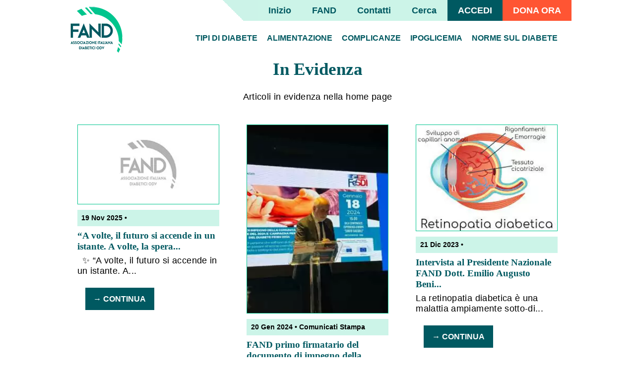

--- FILE ---
content_type: text/html; charset=UTF-8
request_url: https://www.fand.it/category/in-evidenza/
body_size: 18207
content:
<!DOCTYPE html> 
<html lang="it-IT"> 
<head>
<meta charset="UTF-8" />
<link rel="preload" as="style" href="https://fonts.googleapis.com/css2?family=Lato:ital,wght@0,400;0,700;1,400;1,700&family=Merriweather:wght@700&display=swap" /> 
<link rel="preload" href="https://www.fand.it/wp-content/cache/fvm/min/1768845158-css7e5d43398692ae3337bbb9f5970c9aa55e5c75e33b170e67e1b59348df908.css" as="style" media="all" /> 
<link rel="preload" href="https://www.fand.it/wp-content/cache/fvm/min/1768845158-cssf6794ec0b5b8b22049be95b6e06044fb4fb240e53f382e68278aa86f84de2.css" as="style" media="all" /> 
<link rel="preload" href="https://www.fand.it/wp-content/cache/fvm/min/1768845158-css5e734f952a54ed41076c2bc8d8f96834eba04bfc0c45f95798ff5f8d98a1f.css" as="style" media="all" /> 
<link rel="preload" href="https://www.fand.it/wp-content/cache/fvm/min/1768845158-cssc2f4f98333ed7419bbc19e0b4e8d3c3f977e523f87d0da7685d78220aee96.css" as="style" media="all" /> 
<link rel="preload" href="https://www.fand.it/wp-content/cache/fvm/min/1768845158-css531b2a80f3c416b6b946fe2263262af2c4e8dab834e46738f32891c46f476.css" as="style" media="all" /> 
<link rel="preload" href="https://www.fand.it/wp-content/cache/fvm/min/1768845158-cssa4c1695ab174244f689ee25ce6fcd9ee1ba405a56f636fed949c381d74e6d.css" as="style" media="all" /> 
<link rel="preload" href="https://www.fand.it/wp-content/cache/fvm/min/1768845158-css54ad66e54bf20b4f3537d2f340b5eb15097b6ef125f51b7c8ce488594a4c6.css" as="style" media="all" /> 
<link rel="preload" href="https://www.fand.it/wp-content/cache/fvm/min/1768845158-css10257b40861b3f6ed4cb8be65b3fff8312bfe3ceb40c06f979091fc16d125.css" as="style" media="all" /> 
<link rel="preload" href="https://www.fand.it/wp-content/cache/fvm/min/1768845158-csse7574d000dd048e87bc4a2f33e6bf80f6c3dfd57d8b27957488d78650a094.css" as="style" media="all" /> 
<link rel="preload" href="https://www.fand.it/wp-content/cache/fvm/min/1768845158-cssbfbe61a8715c6054023eca5edb3223b7dad9f52c8ac70ac3e0bfa0b21d6f9.css" as="style" media="all" />
<script data-cfasync="false">if(navigator.userAgent.match(/MSIE|Internet Explorer/i)||navigator.userAgent.match(/Trident\/7\..*?rv:11/i)){var href=document.location.href;if(!href.match(/[?&]iebrowser/)){if(href.indexOf("?")==-1){if(href.indexOf("#")==-1){document.location.href=href+"?iebrowser=1"}else{document.location.href=href.replace("#","?iebrowser=1#")}}else{if(href.indexOf("#")==-1){document.location.href=href+"&iebrowser=1"}else{document.location.href=href.replace("#","&iebrowser=1#")}}}}</script>
<script data-cfasync="false">class FVMLoader{constructor(e){this.triggerEvents=e,this.eventOptions={passive:!0},this.userEventListener=this.triggerListener.bind(this),this.delayedScripts={normal:[],async:[],defer:[]},this.allJQueries=[]}_addUserInteractionListener(e){this.triggerEvents.forEach(t=>window.addEventListener(t,e.userEventListener,e.eventOptions))}_removeUserInteractionListener(e){this.triggerEvents.forEach(t=>window.removeEventListener(t,e.userEventListener,e.eventOptions))}triggerListener(){this._removeUserInteractionListener(this),"loading"===document.readyState?document.addEventListener("DOMContentLoaded",this._loadEverythingNow.bind(this)):this._loadEverythingNow()}async _loadEverythingNow(){this._runAllDelayedCSS(),this._delayEventListeners(),this._delayJQueryReady(this),this._handleDocumentWrite(),this._registerAllDelayedScripts(),await this._loadScriptsFromList(this.delayedScripts.normal),await this._loadScriptsFromList(this.delayedScripts.defer),await this._loadScriptsFromList(this.delayedScripts.async),await this._triggerDOMContentLoaded(),await this._triggerWindowLoad(),window.dispatchEvent(new Event("wpr-allScriptsLoaded"))}_registerAllDelayedScripts(){document.querySelectorAll("script[type=fvmdelay]").forEach(e=>{e.hasAttribute("src")?e.hasAttribute("async")&&!1!==e.async?this.delayedScripts.async.push(e):e.hasAttribute("defer")&&!1!==e.defer||"module"===e.getAttribute("data-type")?this.delayedScripts.defer.push(e):this.delayedScripts.normal.push(e):this.delayedScripts.normal.push(e)})}_runAllDelayedCSS(){document.querySelectorAll("link[rel=fvmdelay]").forEach(e=>{e.setAttribute("rel","stylesheet")})}async _transformScript(e){return await this._requestAnimFrame(),new Promise(t=>{const n=document.createElement("script");let r;[...e.attributes].forEach(e=>{let t=e.nodeName;"type"!==t&&("data-type"===t&&(t="type",r=e.nodeValue),n.setAttribute(t,e.nodeValue))}),e.hasAttribute("src")?(n.addEventListener("load",t),n.addEventListener("error",t)):(n.text=e.text,t()),e.parentNode.replaceChild(n,e)})}async _loadScriptsFromList(e){const t=e.shift();return t?(await this._transformScript(t),this._loadScriptsFromList(e)):Promise.resolve()}_delayEventListeners(){let e={};function t(t,n){!function(t){function n(n){return e[t].eventsToRewrite.indexOf(n)>=0?"wpr-"+n:n}e[t]||(e[t]={originalFunctions:{add:t.addEventListener,remove:t.removeEventListener},eventsToRewrite:[]},t.addEventListener=function(){arguments[0]=n(arguments[0]),e[t].originalFunctions.add.apply(t,arguments)},t.removeEventListener=function(){arguments[0]=n(arguments[0]),e[t].originalFunctions.remove.apply(t,arguments)})}(t),e[t].eventsToRewrite.push(n)}function n(e,t){let n=e[t];Object.defineProperty(e,t,{get:()=>n||function(){},set(r){e["wpr"+t]=n=r}})}t(document,"DOMContentLoaded"),t(window,"DOMContentLoaded"),t(window,"load"),t(window,"pageshow"),t(document,"readystatechange"),n(document,"onreadystatechange"),n(window,"onload"),n(window,"onpageshow")}_delayJQueryReady(e){let t=window.jQuery;Object.defineProperty(window,"jQuery",{get:()=>t,set(n){if(n&&n.fn&&!e.allJQueries.includes(n)){n.fn.ready=n.fn.init.prototype.ready=function(t){e.domReadyFired?t.bind(document)(n):document.addEventListener("DOMContentLoaded2",()=>t.bind(document)(n))};const t=n.fn.on;n.fn.on=n.fn.init.prototype.on=function(){if(this[0]===window){function e(e){return e.split(" ").map(e=>"load"===e||0===e.indexOf("load.")?"wpr-jquery-load":e).join(" ")}"string"==typeof arguments[0]||arguments[0]instanceof String?arguments[0]=e(arguments[0]):"object"==typeof arguments[0]&&Object.keys(arguments[0]).forEach(t=>{delete Object.assign(arguments[0],{[e(t)]:arguments[0][t]})[t]})}return t.apply(this,arguments),this},e.allJQueries.push(n)}t=n}})}async _triggerDOMContentLoaded(){this.domReadyFired=!0,await this._requestAnimFrame(),document.dispatchEvent(new Event("DOMContentLoaded2")),await this._requestAnimFrame(),window.dispatchEvent(new Event("DOMContentLoaded2")),await this._requestAnimFrame(),document.dispatchEvent(new Event("wpr-readystatechange")),await this._requestAnimFrame(),document.wpronreadystatechange&&document.wpronreadystatechange()}async _triggerWindowLoad(){await this._requestAnimFrame(),window.dispatchEvent(new Event("wpr-load")),await this._requestAnimFrame(),window.wpronload&&window.wpronload(),await this._requestAnimFrame(),this.allJQueries.forEach(e=>e(window).trigger("wpr-jquery-load")),window.dispatchEvent(new Event("wpr-pageshow")),await this._requestAnimFrame(),window.wpronpageshow&&window.wpronpageshow()}_handleDocumentWrite(){const e=new Map;document.write=document.writeln=function(t){const n=document.currentScript,r=document.createRange(),i=n.parentElement;let a=e.get(n);void 0===a&&(a=n.nextSibling,e.set(n,a));const s=document.createDocumentFragment();r.setStart(s,0),s.appendChild(r.createContextualFragment(t)),i.insertBefore(s,a)}}async _requestAnimFrame(){return new Promise(e=>requestAnimationFrame(e))}static run(){const e=new FVMLoader(["keydown","mousemove","touchmove","touchstart","touchend","wheel"]);e._addUserInteractionListener(e)}}FVMLoader.run();</script>
<meta http-equiv="X-UA-Compatible" content="IE=edge" />
<meta name="viewport" content="width=device-width,height=device-height,initial-scale=1.0" /><title>Categoria: In Evidenza &bull; FAND</title>
<meta name="description" content="Associazione Italiana Diabetici ODV">
<meta name="google-site-verification" content="AhKe8EY7nFkXm8XMqUk1zX4Z_-MTGk0DFAMruegrhxw" />
<meta name='robots' content='max-image-preview:large' />
<link rel="alternate" type="application/rss+xml" title="FAND &raquo; In Evidenza Feed della categoria" href="https://www.fand.it/category/in-evidenza/feed/" />
<link rel="preload" fetchpriority="low" id="fvmfonts-css" href="https://www.fand.it/wp-content/cache/fvm/min/1768845158-css33f9abee53093ae7f0585be0ee3f4c5eafe435865d8f624046b699ba344ee.css" as="style" media="all" onload="this.rel='stylesheet';this.onload=null"> 
<noscript><link rel="stylesheet" href="https://fonts.googleapis.com/css2?family=Lato:ital,wght@0,400;0,700;1,400;1,700&family=Merriweather:wght@700&display=swap" /></noscript>
<script async src="https://www.googletagmanager.com/gtag/js?id=G-JJCMBXX1HM"></script>
<script>
window.dataLayer = window.dataLayer || [];
function gtag(){dataLayer.push(arguments);}
gtag('js', new Date());
gtag('config', 'G-JJCMBXX1HM');
</script>
<style media="all">img:is([sizes="auto" i],[sizes^="auto," i]){contain-intrinsic-size:3000px 1500px}</style> 
<link rel='stylesheet' id='wp-block-library-css' href='https://www.fand.it/wp-content/cache/fvm/min/1768845158-css7e5d43398692ae3337bbb9f5970c9aa55e5c75e33b170e67e1b59348df908.css' type='text/css' media='all' /> 
<style id='classic-theme-styles-inline-css' type='text/css' media="all">/*! This file is auto-generated */ .wp-block-button__link{color:#fff;background-color:#32373c;border-radius:9999px;box-shadow:none;text-decoration:none;padding:calc(.667em + 2px) calc(1.333em + 2px);font-size:1.125em}.wp-block-file__button{background:#32373c;color:#fff;text-decoration:none}</style> 
<style id='global-styles-inline-css' type='text/css' media="all">:root{--wp--preset--aspect-ratio--square:1;--wp--preset--aspect-ratio--4-3:4/3;--wp--preset--aspect-ratio--3-4:3/4;--wp--preset--aspect-ratio--3-2:3/2;--wp--preset--aspect-ratio--2-3:2/3;--wp--preset--aspect-ratio--16-9:16/9;--wp--preset--aspect-ratio--9-16:9/16;--wp--preset--color--black:#000000;--wp--preset--color--cyan-bluish-gray:#abb8c3;--wp--preset--color--white:#ffffff;--wp--preset--color--pale-pink:#f78da7;--wp--preset--color--vivid-red:#cf2e2e;--wp--preset--color--luminous-vivid-orange:#ff6900;--wp--preset--color--luminous-vivid-amber:#fcb900;--wp--preset--color--light-green-cyan:#7bdcb5;--wp--preset--color--vivid-green-cyan:#00d084;--wp--preset--color--pale-cyan-blue:#8ed1fc;--wp--preset--color--vivid-cyan-blue:#0693e3;--wp--preset--color--vivid-purple:#9b51e0;--wp--preset--gradient--vivid-cyan-blue-to-vivid-purple:linear-gradient(135deg,rgba(6,147,227,1) 0%,rgb(155,81,224) 100%);--wp--preset--gradient--light-green-cyan-to-vivid-green-cyan:linear-gradient(135deg,rgb(122,220,180) 0%,rgb(0,208,130) 100%);--wp--preset--gradient--luminous-vivid-amber-to-luminous-vivid-orange:linear-gradient(135deg,rgba(252,185,0,1) 0%,rgba(255,105,0,1) 100%);--wp--preset--gradient--luminous-vivid-orange-to-vivid-red:linear-gradient(135deg,rgba(255,105,0,1) 0%,rgb(207,46,46) 100%);--wp--preset--gradient--very-light-gray-to-cyan-bluish-gray:linear-gradient(135deg,rgb(238,238,238) 0%,rgb(169,184,195) 100%);--wp--preset--gradient--cool-to-warm-spectrum:linear-gradient(135deg,rgb(74,234,220) 0%,rgb(151,120,209) 20%,rgb(207,42,186) 40%,rgb(238,44,130) 60%,rgb(251,105,98) 80%,rgb(254,248,76) 100%);--wp--preset--gradient--blush-light-purple:linear-gradient(135deg,rgb(255,206,236) 0%,rgb(152,150,240) 100%);--wp--preset--gradient--blush-bordeaux:linear-gradient(135deg,rgb(254,205,165) 0%,rgb(254,45,45) 50%,rgb(107,0,62) 100%);--wp--preset--gradient--luminous-dusk:linear-gradient(135deg,rgb(255,203,112) 0%,rgb(199,81,192) 50%,rgb(65,88,208) 100%);--wp--preset--gradient--pale-ocean:linear-gradient(135deg,rgb(255,245,203) 0%,rgb(182,227,212) 50%,rgb(51,167,181) 100%);--wp--preset--gradient--electric-grass:linear-gradient(135deg,rgb(202,248,128) 0%,rgb(113,206,126) 100%);--wp--preset--gradient--midnight:linear-gradient(135deg,rgb(2,3,129) 0%,rgb(40,116,252) 100%);--wp--preset--font-size--small:13px;--wp--preset--font-size--medium:20px;--wp--preset--font-size--large:36px;--wp--preset--font-size--x-large:42px;--wp--preset--spacing--20:0.44rem;--wp--preset--spacing--30:0.67rem;--wp--preset--spacing--40:1rem;--wp--preset--spacing--50:1.5rem;--wp--preset--spacing--60:2.25rem;--wp--preset--spacing--70:3.38rem;--wp--preset--spacing--80:5.06rem;--wp--preset--shadow--natural:6px 6px 9px rgba(0, 0, 0, 0.2);--wp--preset--shadow--deep:12px 12px 50px rgba(0, 0, 0, 0.4);--wp--preset--shadow--sharp:6px 6px 0px rgba(0, 0, 0, 0.2);--wp--preset--shadow--outlined:6px 6px 0px -3px rgba(255, 255, 255, 1), 6px 6px rgba(0, 0, 0, 1);--wp--preset--shadow--crisp:6px 6px 0px rgba(0, 0, 0, 1)}:where(.is-layout-flex){gap:.5em}:where(.is-layout-grid){gap:.5em}body .is-layout-flex{display:flex}.is-layout-flex{flex-wrap:wrap;align-items:center}.is-layout-flex>:is(*,div){margin:0}body .is-layout-grid{display:grid}.is-layout-grid>:is(*,div){margin:0}:where(.wp-block-columns.is-layout-flex){gap:2em}:where(.wp-block-columns.is-layout-grid){gap:2em}:where(.wp-block-post-template.is-layout-flex){gap:1.25em}:where(.wp-block-post-template.is-layout-grid){gap:1.25em}.has-black-color{color:var(--wp--preset--color--black)!important}.has-cyan-bluish-gray-color{color:var(--wp--preset--color--cyan-bluish-gray)!important}.has-white-color{color:var(--wp--preset--color--white)!important}.has-pale-pink-color{color:var(--wp--preset--color--pale-pink)!important}.has-vivid-red-color{color:var(--wp--preset--color--vivid-red)!important}.has-luminous-vivid-orange-color{color:var(--wp--preset--color--luminous-vivid-orange)!important}.has-luminous-vivid-amber-color{color:var(--wp--preset--color--luminous-vivid-amber)!important}.has-light-green-cyan-color{color:var(--wp--preset--color--light-green-cyan)!important}.has-vivid-green-cyan-color{color:var(--wp--preset--color--vivid-green-cyan)!important}.has-pale-cyan-blue-color{color:var(--wp--preset--color--pale-cyan-blue)!important}.has-vivid-cyan-blue-color{color:var(--wp--preset--color--vivid-cyan-blue)!important}.has-vivid-purple-color{color:var(--wp--preset--color--vivid-purple)!important}.has-black-background-color{background-color:var(--wp--preset--color--black)!important}.has-cyan-bluish-gray-background-color{background-color:var(--wp--preset--color--cyan-bluish-gray)!important}.has-white-background-color{background-color:var(--wp--preset--color--white)!important}.has-pale-pink-background-color{background-color:var(--wp--preset--color--pale-pink)!important}.has-vivid-red-background-color{background-color:var(--wp--preset--color--vivid-red)!important}.has-luminous-vivid-orange-background-color{background-color:var(--wp--preset--color--luminous-vivid-orange)!important}.has-luminous-vivid-amber-background-color{background-color:var(--wp--preset--color--luminous-vivid-amber)!important}.has-light-green-cyan-background-color{background-color:var(--wp--preset--color--light-green-cyan)!important}.has-vivid-green-cyan-background-color{background-color:var(--wp--preset--color--vivid-green-cyan)!important}.has-pale-cyan-blue-background-color{background-color:var(--wp--preset--color--pale-cyan-blue)!important}.has-vivid-cyan-blue-background-color{background-color:var(--wp--preset--color--vivid-cyan-blue)!important}.has-vivid-purple-background-color{background-color:var(--wp--preset--color--vivid-purple)!important}.has-black-border-color{border-color:var(--wp--preset--color--black)!important}.has-cyan-bluish-gray-border-color{border-color:var(--wp--preset--color--cyan-bluish-gray)!important}.has-white-border-color{border-color:var(--wp--preset--color--white)!important}.has-pale-pink-border-color{border-color:var(--wp--preset--color--pale-pink)!important}.has-vivid-red-border-color{border-color:var(--wp--preset--color--vivid-red)!important}.has-luminous-vivid-orange-border-color{border-color:var(--wp--preset--color--luminous-vivid-orange)!important}.has-luminous-vivid-amber-border-color{border-color:var(--wp--preset--color--luminous-vivid-amber)!important}.has-light-green-cyan-border-color{border-color:var(--wp--preset--color--light-green-cyan)!important}.has-vivid-green-cyan-border-color{border-color:var(--wp--preset--color--vivid-green-cyan)!important}.has-pale-cyan-blue-border-color{border-color:var(--wp--preset--color--pale-cyan-blue)!important}.has-vivid-cyan-blue-border-color{border-color:var(--wp--preset--color--vivid-cyan-blue)!important}.has-vivid-purple-border-color{border-color:var(--wp--preset--color--vivid-purple)!important}.has-vivid-cyan-blue-to-vivid-purple-gradient-background{background:var(--wp--preset--gradient--vivid-cyan-blue-to-vivid-purple)!important}.has-light-green-cyan-to-vivid-green-cyan-gradient-background{background:var(--wp--preset--gradient--light-green-cyan-to-vivid-green-cyan)!important}.has-luminous-vivid-amber-to-luminous-vivid-orange-gradient-background{background:var(--wp--preset--gradient--luminous-vivid-amber-to-luminous-vivid-orange)!important}.has-luminous-vivid-orange-to-vivid-red-gradient-background{background:var(--wp--preset--gradient--luminous-vivid-orange-to-vivid-red)!important}.has-very-light-gray-to-cyan-bluish-gray-gradient-background{background:var(--wp--preset--gradient--very-light-gray-to-cyan-bluish-gray)!important}.has-cool-to-warm-spectrum-gradient-background{background:var(--wp--preset--gradient--cool-to-warm-spectrum)!important}.has-blush-light-purple-gradient-background{background:var(--wp--preset--gradient--blush-light-purple)!important}.has-blush-bordeaux-gradient-background{background:var(--wp--preset--gradient--blush-bordeaux)!important}.has-luminous-dusk-gradient-background{background:var(--wp--preset--gradient--luminous-dusk)!important}.has-pale-ocean-gradient-background{background:var(--wp--preset--gradient--pale-ocean)!important}.has-electric-grass-gradient-background{background:var(--wp--preset--gradient--electric-grass)!important}.has-midnight-gradient-background{background:var(--wp--preset--gradient--midnight)!important}.has-small-font-size{font-size:var(--wp--preset--font-size--small)!important}.has-medium-font-size{font-size:var(--wp--preset--font-size--medium)!important}.has-large-font-size{font-size:var(--wp--preset--font-size--large)!important}.has-x-large-font-size{font-size:var(--wp--preset--font-size--x-large)!important}:where(.wp-block-post-template.is-layout-flex){gap:1.25em}:where(.wp-block-post-template.is-layout-grid){gap:1.25em}:where(.wp-block-columns.is-layout-flex){gap:2em}:where(.wp-block-columns.is-layout-grid){gap:2em}:root :where(.wp-block-pullquote){font-size:1.5em;line-height:1.6}</style> 
<link rel='stylesheet' id='contact-form-7-css' href='https://www.fand.it/wp-content/cache/fvm/min/1768845158-cssf6794ec0b5b8b22049be95b6e06044fb4fb240e53f382e68278aa86f84de2.css' type='text/css' media='all' /> 
<link rel='stylesheet' id='jquery-ui-theme-css' href='https://www.fand.it/wp-content/cache/fvm/min/1768845158-css5e734f952a54ed41076c2bc8d8f96834eba04bfc0c45f95798ff5f8d98a1f.css' type='text/css' media='all' /> 
<link rel='stylesheet' id='jquery-ui-timepicker-css' href='https://www.fand.it/wp-content/cache/fvm/min/1768845158-cssc2f4f98333ed7419bbc19e0b4e8d3c3f977e523f87d0da7685d78220aee96.css' type='text/css' media='all' /> 
<link rel='stylesheet' id='cookie-law-info-css' href='https://www.fand.it/wp-content/cache/fvm/min/1768845158-css531b2a80f3c416b6b946fe2263262af2c4e8dab834e46738f32891c46f476.css' type='text/css' media='all' /> 
<link rel='stylesheet' id='cookie-law-info-gdpr-css' href='https://www.fand.it/wp-content/cache/fvm/min/1768845158-cssa4c1695ab174244f689ee25ce6fcd9ee1ba405a56f636fed949c381d74e6d.css' type='text/css' media='all' /> 
<link rel='stylesheet' id='FAND-css' href='https://www.fand.it/wp-content/cache/fvm/min/1768845158-css54ad66e54bf20b4f3537d2f340b5eb15097b6ef125f51b7c8ce488594a4c6.css' type='text/css' media='all' /> 
<link rel='stylesheet' id='sib-front-css-css' href='https://www.fand.it/wp-content/cache/fvm/min/1768845158-css10257b40861b3f6ed4cb8be65b3fff8312bfe3ceb40c06f979091fc16d125.css' type='text/css' media='all' /> 
<script src="https://www.fand.it/wp-includes/js/jquery/jquery.min.js?ver=3.7.1" id="jquery-core-js"></script>
<script src="https://www.fand.it/wp-includes/js/jquery/jquery-migrate.min.js?ver=3.4.1" id="jquery-migrate-js"></script>
<script id="cookie-law-info-js-extra">
/* <![CDATA[ */
var Cli_Data = {"nn_cookie_ids":[],"cookielist":[],"non_necessary_cookies":[],"ccpaEnabled":"","ccpaRegionBased":"","ccpaBarEnabled":"","strictlyEnabled":["necessary","obligatoire"],"ccpaType":"gdpr","js_blocking":"1","custom_integration":"","triggerDomRefresh":"","secure_cookies":""};
var cli_cookiebar_settings = {"animate_speed_hide":"500","animate_speed_show":"500","background":"#FFF","border":"#b1a6a6c2","border_on":"","button_1_button_colour":"#169455","button_1_button_hover":"#127644","button_1_link_colour":"#fff","button_1_as_button":"1","button_1_new_win":"","button_2_button_colour":"#333","button_2_button_hover":"#292929","button_2_link_colour":"#444","button_2_as_button":"","button_2_hidebar":"","button_3_button_colour":"#dedfe0","button_3_button_hover":"#b2b2b3","button_3_link_colour":"#333333","button_3_as_button":"1","button_3_new_win":"","button_4_button_colour":"#dedfe0","button_4_button_hover":"#b2b2b3","button_4_link_colour":"#333333","button_4_as_button":"","button_7_button_colour":"#169455","button_7_button_hover":"#127644","button_7_link_colour":"#fff","button_7_as_button":"1","button_7_new_win":"","font_family":"inherit","header_fix":"","notify_animate_hide":"1","notify_animate_show":"","notify_div_id":"#cookie-law-info-bar","notify_position_horizontal":"left","notify_position_vertical":"bottom","scroll_close":"","scroll_close_reload":"","accept_close_reload":"","reject_close_reload":"","showagain_tab":"","showagain_background":"#fff","showagain_border":"#000","showagain_div_id":"#cookie-law-info-again","showagain_x_position":"100px","text":"#333333","show_once_yn":"","show_once":"10000","logging_on":"","as_popup":"","popup_overlay":"1","bar_heading_text":"","cookie_bar_as":"banner","popup_showagain_position":"bottom-right","widget_position":"left"};
var log_object = {"ajax_url":"https:\/\/www.fand.it\/wp-admin\/admin-ajax.php"};
/* ]]> */
</script>
<script src="https://www.fand.it/wp-content/plugins/cookie-law-info/legacy/public/js/cookie-law-info-public.js?ver=3.3.9.1" id="cookie-law-info-js" type="fvmdelay"></script>
<script src="https://kit.fontawesome.com/e747ee3680.js?ver=6.8.3" id="FontAwesome-js"></script>
<script id="sib-front-js-js-extra">
/* <![CDATA[ */
var sibErrMsg = {"invalidMail":"Please fill out valid email address","requiredField":"Please fill out required fields","invalidDateFormat":"Please fill out valid date format","invalidSMSFormat":"Please fill out valid phone number"};
var ajax_sib_front_object = {"ajax_url":"https:\/\/www.fand.it\/wp-admin\/admin-ajax.php","ajax_nonce":"661ff55db0","flag_url":"https:\/\/www.fand.it\/wp-content\/plugins\/mailin\/img\/flags\/"};
/* ]]> */
</script>
<script src="https://www.fand.it/wp-content/plugins/mailin/js/mailin-front.js?ver=1768845103" id="sib-front-js-js" type="fvmdelay"></script>
<link type="text/css" rel="stylesheet" href="https://www.fand.it/wp-content/cache/fvm/min/1768845158-csse7574d000dd048e87bc4a2f33e6bf80f6c3dfd57d8b27957488d78650a094.css" media="all" /> 
<link rel="icon" href="https://www.fand.it/wp-content/uploads/2022/11/cropped-logo_fand_PRINCIPALE_web-192x192.jpg" sizes="192x192" /> 
</head>
<body class="archive category category-in-evidenza category-150 wp-embed-responsive wp-theme-fand user-registration-page ur-settings-sidebar-show"> <a name="top"></a> <main> <header> <a href="https://www.fand.it"><div id="logo"> </div></a> <div id="menu-area"> <ul id="menu-menu-fand" class="menu TopMenu"><li style="width: 100px; background: none; background: linear-gradient(45deg, rgba(255,255,255,1) 50%, rgba(204,243,232,1) 50%);"></li><li id="menu-item-7312" class="menu-item menu-item-type-post_type menu-item-object-page menu-item-home menu-item-7312"><a href="https://www.fand.it/">Inizio</a></li> <li id="menu-item-7313" class="menu-item menu-item-type-custom menu-item-object-custom menu-item-has-children menu-item-7313"><a href="#fand-menu">FAND</a> <ul class="sub-menu"> <li id="menu-item-7325" class="menu-item menu-item-type-custom menu-item-object-custom menu-item-has-children menu-item-7325"><a href="#">CHI SIAMO</a> <ul class="sub-menu"> <li id="menu-item-7390" class="menu-item menu-item-type-post_type menu-item-object-page menu-item-7390"><a href="https://www.fand.it/chi-siamo/">Storia di FAND</a></li> <li id="menu-item-7393" class="menu-item menu-item-type-post_type menu-item-object-page menu-item-7393"><a href="https://www.fand.it/codice-etico/">Codice Etico</a></li> <li id="menu-item-7396" class="menu-item menu-item-type-post_type menu-item-object-page menu-item-7396"><a href="https://www.fand.it/organigramma/">Organigramma</a></li> <li id="menu-item-7397" class="menu-item menu-item-type-custom menu-item-object-custom menu-item-7397"><a href="https://www.fand.it/wp-content/uploads/2025/04/statuto_fand_2025.pdf">Statuto Associativo</a></li> <li id="menu-item-7398" class="menu-item menu-item-type-custom menu-item-object-custom menu-item-7398"><a href="https://www.fand.it/wp-content/uploads/2025/04/regolamento_fand_2025.pdf">Regolamento Associativo</a></li> <li id="menu-item-7399" class="menu-item menu-item-type-taxonomy menu-item-object-category menu-item-7399"><a href="https://www.fand.it/category/bilancio-sociale/">Bilancio Sociale</a></li> <li id="menu-item-7401" class="menu-item menu-item-type-taxonomy menu-item-object-category menu-item-7401"><a href="https://www.fand.it/category/conto-economico/">Conto Economico</a></li> <li id="menu-item-7478" class="menu-item menu-item-type-custom menu-item-object-custom menu-item-7478"><a href="https://www.fand.it/tag/assemblea-nazionale/">Assemblee Nazionali</a></li> </ul> </li> <li id="menu-item-7326" class="menu-item menu-item-type-custom menu-item-object-custom menu-item-has-children menu-item-7326"><a href="#">FAND PER TE</a> <ul class="sub-menu"> <li id="menu-item-7327" class="menu-item menu-item-type-post_type menu-item-object-page menu-item-7327"><a href="https://www.fand.it/codici-convenzioni/">Convenzioni e Sconti</a></li> <li id="menu-item-7402" class="menu-item menu-item-type-taxonomy menu-item-object-category menu-item-7402"><a href="https://www.fand.it/category/formazione/">Corsi, Webinar e Convegni</a></li> <li id="menu-item-7329" class="menu-item menu-item-type-post_type menu-item-object-page menu-item-7329"><a href="https://www.fand.it/pronto-fand/">Pronto FAND</a></li> </ul> </li> <li id="menu-item-7330" class="menu-item menu-item-type-custom menu-item-object-custom menu-item-has-children menu-item-7330"><a href="#">FAND NELLA TUA REGIONE</a> <ul class="sub-menu"> <li id="menu-item-7333" class="menu-item menu-item-type-custom menu-item-object-custom menu-item-7333"><a href="https://www.fand.it/tag/abruzzo/">Abruzzo</a></li> <li id="menu-item-7331" class="menu-item menu-item-type-custom menu-item-object-custom menu-item-7331"><a href="https://www.fand.it/tag/basilicata/">Basilicata</a></li> <li id="menu-item-7334" class="menu-item menu-item-type-custom menu-item-object-custom menu-item-7334"><a href="https://www.fand.it/tag/calabria/">Calabria</a></li> <li id="menu-item-7335" class="menu-item menu-item-type-custom menu-item-object-custom menu-item-7335"><a href="https://www.fand.it/tag/campania/">Campania</a></li> <li id="menu-item-7336" class="menu-item menu-item-type-custom menu-item-object-custom menu-item-7336"><a href="https://www.fand.it/tag/emilia-romagna/">Emilia-Romagna</a></li> <li id="menu-item-7337" class="menu-item menu-item-type-custom menu-item-object-custom menu-item-7337"><a href="https://www.fand.it/tag/friuli-venezia-giulia/">Friuli Venezia-Giulia</a></li> <li id="menu-item-7338" class="menu-item menu-item-type-custom menu-item-object-custom menu-item-7338"><a href="https://www.fand.it/tag/lazio/">Lazio</a></li> <li id="menu-item-7339" class="menu-item menu-item-type-custom menu-item-object-custom menu-item-7339"><a href="https://www.fand.it/tag/liguria/">Liguria</a></li> <li id="menu-item-7340" class="menu-item menu-item-type-custom menu-item-object-custom menu-item-7340"><a href="https://www.fand.it/tag/lombardia/">Lombardia</a></li> <li id="menu-item-7341" class="menu-item menu-item-type-custom menu-item-object-custom menu-item-7341"><a href="https://www.fand.it/tag/marche/">Marche</a></li> <li id="menu-item-7350" class="menu-item menu-item-type-custom menu-item-object-custom menu-item-7350"><a href="https://www.fand.it/tag/molise/">Molise</a></li> <li id="menu-item-7351" class="menu-item menu-item-type-custom menu-item-object-custom menu-item-7351"><a href="https://www.fand.it/tag/piemonte/">Piemonte</a></li> <li id="menu-item-7352" class="menu-item menu-item-type-custom menu-item-object-custom menu-item-7352"><a href="https://www.fand.it/tag/puglia/">Puglia</a></li> <li id="menu-item-7353" class="menu-item menu-item-type-custom menu-item-object-custom menu-item-7353"><a href="https://www.fand.it/tag/sardegna/">Sardegna</a></li> <li id="menu-item-7354" class="menu-item menu-item-type-custom menu-item-object-custom menu-item-7354"><a href="https://www.fand.it/tag/sicilia/">Sicilia</a></li> <li id="menu-item-7355" class="menu-item menu-item-type-custom menu-item-object-custom menu-item-7355"><a href="https://www.fand.it/tag/toscana/">Toscana</a></li> <li id="menu-item-7356" class="menu-item menu-item-type-custom menu-item-object-custom menu-item-7356"><a href="https://www.fand.it/tag/trentino-alto-adige/">Trentino-Alto Adige</a></li> <li id="menu-item-7357" class="menu-item menu-item-type-custom menu-item-object-custom menu-item-7357"><a href="https://www.fand.it/tag/umbria/">Umbria</a></li> <li id="menu-item-7332" class="menu-item menu-item-type-custom menu-item-object-custom menu-item-7332"><a href="https://www.fand.it/tag/valle-daosta/">Valle D&#8217;Aosta</a></li> <li id="menu-item-7358" class="menu-item menu-item-type-custom menu-item-object-custom menu-item-7358"><a href="https://www.fand.it/tag/veneto/">Veneto</a></li> </ul> </li> </ul> </li> <li id="menu-item-7314" class="menu-item menu-item-type-custom menu-item-object-custom menu-item-has-children menu-item-7314"><a href="#">Contatti</a> <ul class="sub-menu"> <li id="menu-item-7348" class="menu-item menu-item-type-post_type menu-item-object-page menu-item-7348"><a href="https://www.fand.it/sede/">Sede</a></li> <li id="menu-item-7347" class="menu-item menu-item-type-post_type menu-item-object-page menu-item-7347"><a href="https://www.fand.it/associazioni-affiliate-fand/">Affiliate FAND</a></li> <li id="menu-item-7349" class="menu-item menu-item-type-post_type menu-item-object-page menu-item-7349"><a href="https://www.fand.it/iscriversi-2/">Iscriviti a FAND</a></li> </ul> </li> <li id="menu-item-7767" class="menu-item menu-item-type-post_type menu-item-object-page menu-item-7767"><a href="https://www.fand.it/search/">Cerca</a></li> <li class="accedi"><a href="/account-home/" title="Registrazione e profilo utente">ACCEDI</a></li> <li class="dona" title="Come fare una donazione a FAND"><a href="/donazione-fand/">DONA ORA</a></li></ul> <ul id="menu-menu-informativo" class="menu MainMenu"><li id="menu-item-7318" class="menu-item menu-item-type-custom menu-item-object-custom menu-item-has-children menu-item-7318"><a href="#">Tipi di diabete</a> <ul class="sub-menu"> <li id="menu-item-7406" class="menu-item menu-item-type-post_type menu-item-object-page menu-item-7406"><a href="https://www.fand.it/il-diabete-di-tipo-1/">Diabete di Tipo 1</a></li> <li id="menu-item-7405" class="menu-item menu-item-type-post_type menu-item-object-page menu-item-7405"><a href="https://www.fand.it/il-diabete-tipo-2/">Diabete di Tipo 2</a></li> <li id="menu-item-7408" class="menu-item menu-item-type-post_type menu-item-object-page menu-item-7408"><a href="https://www.fand.it/il-diabete-gestazionale/">Diabete Gestazionale</a></li> <li id="menu-item-7407" class="menu-item menu-item-type-post_type menu-item-object-page menu-item-7407"><a href="https://www.fand.it/lada/">Diabete LADA</a></li> <li id="menu-item-7409" class="menu-item menu-item-type-post_type menu-item-object-page menu-item-7409"><a href="https://www.fand.it/mody/">Diabete MODY</a></li> </ul> </li> <li id="menu-item-7319" class="menu-item menu-item-type-custom menu-item-object-custom menu-item-has-children menu-item-7319"><a href="#">Alimentazione</a> <ul class="sub-menu"> <li id="menu-item-7412" class="menu-item menu-item-type-post_type menu-item-object-page menu-item-7412"><a href="https://www.fand.it/dieta-per-diabetici-di-tipo-1/">Dieta per Diabetici di Tipo 1</a></li> <li id="menu-item-7416" class="menu-item menu-item-type-post_type menu-item-object-page menu-item-7416"><a href="https://www.fand.it/dieta-per-diabetici-di-tipo-2/">Dieta per Diabetici di Tipo 2</a></li> <li id="menu-item-7419" class="menu-item menu-item-type-post_type menu-item-object-page menu-item-7419"><a href="https://www.fand.it/conta-dei-carboidrati/">Conta dei Carboidrati e Indice Glicemico</a></li> </ul> </li> <li id="menu-item-7320" class="menu-item menu-item-type-custom menu-item-object-custom menu-item-has-children menu-item-7320"><a href="#">Complicanze</a> <ul class="sub-menu"> <li id="menu-item-7420" class="menu-item menu-item-type-post_type menu-item-object-page menu-item-7420"><a href="https://www.fand.it/lipodistrofia/">Lipodistrofia</a></li> <li id="menu-item-7422" class="menu-item menu-item-type-post_type menu-item-object-page menu-item-7422"><a href="https://www.fand.it/malattie-cardiovascolari/">Malattie Cardiovascolari</a></li> <li id="menu-item-7423" class="menu-item menu-item-type-post_type menu-item-object-page menu-item-7423"><a href="https://www.fand.it/retinopatia/">Retinopatia Diabetica</a></li> <li id="menu-item-7424" class="menu-item menu-item-type-post_type menu-item-object-page menu-item-7424"><a href="https://www.fand.it/nefropatia/">Nefropatia</a></li> <li id="menu-item-7421" class="menu-item menu-item-type-post_type menu-item-object-page menu-item-7421"><a href="https://www.fand.it/piede-diabetico/">Piede Diabetico</a></li> <li id="menu-item-7426" class="menu-item menu-item-type-post_type menu-item-object-page menu-item-7426"><a href="https://www.fand.it/paradontite/">Paradontite</a></li> </ul> </li> <li id="menu-item-7427" class="menu-item menu-item-type-post_type menu-item-object-page menu-item-7427"><a href="https://www.fand.it/ipoglicemia/">Ipoglicemia</a></li> <li id="menu-item-7323" class="menu-item menu-item-type-custom menu-item-object-custom menu-item-has-children menu-item-7323"><a href="#">Norme sul diabete</a> <ul class="sub-menu"> <li id="menu-item-7512" class="menu-item menu-item-type-taxonomy menu-item-object-category menu-item-7512"><a href="https://www.fand.it/category/leggi-regolamenti/">Leggi e Regolamenti</a></li> <li id="menu-item-7428" class="menu-item menu-item-type-post_type menu-item-object-post menu-item-7428"><a href="https://www.fand.it/2019/09/12/rilascio-patente-di-guida/">Rilascio Patente di Guida</a></li> <li id="menu-item-7430" class="menu-item menu-item-type-post_type menu-item-object-post menu-item-7430"><a href="https://www.fand.it/2019/10/13/legge-104-92-permessi-e-linee-guida/">Legge 104/92 – Permessi e linee guida</a></li> <li id="menu-item-7433" class="menu-item menu-item-type-post_type menu-item-object-page menu-item-7433"><a href="https://www.fand.it/la-legge-115-87-per-la-prevenzione-e-la-cura-del-diabete-mellito/">Legge 115/87 per la cura del diabete</a></li> <li id="menu-item-7436" class="menu-item menu-item-type-post_type menu-item-object-page menu-item-7436"><a href="https://www.fand.it/la-dichiarazione-di-saint-vincent/">Dichiarazione di Saint Vincent</a></li> <li id="menu-item-7437" class="menu-item menu-item-type-custom menu-item-object-custom menu-item-7437"><a href="https://www.fand.it/wp-content/uploads/2020/07/PND.pdf">Piano Nazionale Diabete</a></li> </ul> </li> <li> <a class="search-icon" href="https://www.fand.it/?s="><i class="fas fa-search"></i></a> </li></ul> <a id="mobile-toggle" title="menu" href="#"><i class="fas fa-bars"></i>&nbsp;&nbsp;Menu</a> </div> </header> <content class="full-width"> <div class="align-center"> <h1>In Evidenza</h1> <p><p>Articoli in evidenza nella home page</p> </p> </div> <div class="flex-grid cols3"> <article id="post-8054" class="post-8054 post type-post status-publish format-standard hentry category-in-evidenza"> <div class="featured-image"> <a href="https://www.fand.it/2025/11/19/a-volte-il-futuro-si-accende-in-un-istante-a-volte-la-speranza-prende-forma-in-una-sola-cellula/" rel="bookmark" alt="“A volte, il futuro si accende in un istante. A volte, la speranza prende forma… in una sola cellula”"> <div class="feat-img-container"> <img src="https://www.fand.it/wp-content/themes/fand/images/fand_default_image.webp" class="featured wp-image-0" title="“A volte, il futuro si accende in un istante. A volte, la speranza prende forma… in una sola cellula”" srcset="" width="286" height="160" style="aspect-ratio: 286/160"/> </div> </a></div> <div class="inner"> <div class="entry-category"> 19 Nov 2025&nbsp;&bull;&nbsp;</div> <h2 class="title"><a href="https://www.fand.it/2025/11/19/a-volte-il-futuro-si-accende-in-un-istante-a-volte-la-speranza-prende-forma-in-una-sola-cellula/" rel="bookmark" title="“A volte, il futuro si accende in un istante. A volte, la speranza prende forma… in una sola cellula”">“A volte, il futuro si accende in un istante. A volte, la spera...</a></h2> <p class="excerpt">&nbsp; ✨ “A volte, il futuro si accende in un istante. A...</p><a href="https://www.fand.it/2025/11/19/a-volte-il-futuro-si-accende-in-un-istante-a-volte-la-speranza-prende-forma-in-una-sola-cellula/" class="more-link button align-right">→&nbsp;Continua</a> </div> </article><article id="post-7648" class="post-7648 post type-post status-publish format-standard has-post-thumbnail hentry category-comunicati-stampa category-in-evidenza tag-eudf"> <div class="featured-image"> <a href="https://www.fand.it/2024/01/20/da-eudf-italia-il-documento-di-impegno-della-comunita-diabetologica-per-le-elezioni-europee-2024/" rel="bookmark" alt="FAND primo firmatario del documento di impegno della comunità diabetologica per le Elezioni Europee 2024"> <div class="feat-img-container"> <img src="https://www.fand.it/wp-content/uploads/2024/01/Benini-Firma-270x360.jpeg" class="featured wp-image-7649" title="FAND primo firmatario del documento di impegno della comunità diabetologica per le Elezioni Europee 2024" srcset="" width="270" height="360" style="aspect-ratio: 270/360"/> </div> </a></div> <div class="inner"> <div class="entry-category"> 20 Gen 2024&nbsp;&bull;&nbsp;Comunicati Stampa</div> <h2 class="title"><a href="https://www.fand.it/2024/01/20/da-eudf-italia-il-documento-di-impegno-della-comunita-diabetologica-per-le-elezioni-europee-2024/" rel="bookmark" title="FAND primo firmatario del documento di impegno della comunità diabetologica per le Elezioni Europee 2024">FAND primo firmatario del documento di impegno della comunità di...</a></h2> <p class="excerpt">FAND nella qualità del suo presidente Emilio Augusto Benini...</p><a href="https://www.fand.it/2024/01/20/da-eudf-italia-il-documento-di-impegno-della-comunita-diabetologica-per-le-elezioni-europee-2024/" class="more-link button align-right">→&nbsp;Continua</a> </div> </article><article id="post-7642" class="post-7642 post type-post status-publish format-standard has-post-thumbnail hentry category-in-evidenza tag-occhi tag-screening"> <div class="featured-image"> <a href="https://www.fand.it/2023/12/21/intervista-al-presidente-nazionale-fand-dott-emilio-augusto-benini-sul-tema-della-retinopatia-diabetica/" rel="bookmark" alt="Intervista al Presidente Nazionale FAND Dott. Emilio Augusto Benini sul tema della retinopatia diabetica."> <div class="feat-img-container"> <img src="https://www.fand.it/wp-content/uploads/2023/12/retinopatia-diabetica.jpg" class="featured wp-image-7643" title="Intervista al Presidente Nazionale FAND Dott. Emilio Augusto Benini sul tema della retinopatia diabetica." srcset="" width="259" height="194" style="aspect-ratio: 259/194"/> </div> </a></div> <div class="inner"> <div class="entry-category"> 21 Dic 2023&nbsp;&bull;&nbsp;</div> <h2 class="title"><a href="https://www.fand.it/2023/12/21/intervista-al-presidente-nazionale-fand-dott-emilio-augusto-benini-sul-tema-della-retinopatia-diabetica/" rel="bookmark" title="Intervista al Presidente Nazionale FAND Dott. Emilio Augusto Benini sul tema della retinopatia diabetica.">Intervista al Presidente Nazionale FAND Dott. Emilio Augusto Beni...</a></h2> <p class="excerpt">La retinopatia diabetica è una malattia ampiamente sotto-di...</p><a href="https://www.fand.it/2023/12/21/intervista-al-presidente-nazionale-fand-dott-emilio-augusto-benini-sul-tema-della-retinopatia-diabetica/" class="more-link button align-right">→&nbsp;Continua</a> </div> </article><article id="post-7640" class="post-7640 post type-post status-publish format-standard has-post-thumbnail hentry category-in-evidenza tag-camminare tag-ministero-della-salute tag-piede-diabetico"> <div class="featured-image"> <a href="https://www.fand.it/2023/12/15/fand-grazie-a-ministro-schillaci-per-ascolto-su-piede-diabetico-avviato-dialogo-per-inserire-le-scarpe-di-serie-nei-lea/" rel="bookmark" alt="FAND: GRAZIE A MINISTRO SCHILLACI PER ASCOLTO SU PIEDE DIABETICO. AVVIATO DIALOGO PER INSERIRE LE SCARPE DI SERIE NEI LEA"> <div class="feat-img-container"> <img src="https://www.fand.it/wp-content/uploads/2023/11/scarpa-piede-diab-360x360.jpg" class="featured wp-image-7633" title="FAND: GRAZIE A MINISTRO SCHILLACI PER ASCOLTO SU PIEDE DIABETICO. AVVIATO DIALOGO PER INSERIRE LE SCARPE DI SERIE NEI LEA" srcset="" width="360" height="360" style="aspect-ratio: 360/360"/> </div> </a></div> <div class="inner"> <div class="entry-category"> 15 Dic 2023&nbsp;&bull;&nbsp;</div> <h2 class="title"><a href="https://www.fand.it/2023/12/15/fand-grazie-a-ministro-schillaci-per-ascolto-su-piede-diabetico-avviato-dialogo-per-inserire-le-scarpe-di-serie-nei-lea/" rel="bookmark" title="FAND: GRAZIE A MINISTRO SCHILLACI PER ASCOLTO SU PIEDE DIABETICO. AVVIATO DIALOGO PER INSERIRE LE SCARPE DI SERIE NEI LEA">FAND: GRAZIE A MINISTRO SCHILLACI PER ASCOLTO SU PIEDE DIABETICO....</a></h2> <p class="excerpt">Roma, 15 dicembre 2023 – Reinserire nei Livelli Essenziali...</p><a href="https://www.fand.it/2023/12/15/fand-grazie-a-ministro-schillaci-per-ascolto-su-piede-diabetico-avviato-dialogo-per-inserire-le-scarpe-di-serie-nei-lea/" class="more-link button align-right">→&nbsp;Continua</a> </div> </article><article id="post-7636" class="post-7636 post type-post status-publish format-standard has-post-thumbnail hentry category-in-evidenza tag-occhi tag-screening"> <div class="featured-image"> <a href="https://www.fand.it/2023/12/12/diabete-proteggi-i-tuoi-occhi-asst-santi-paolo-e-carlo-20-e-21-ottobre-visite-oculistiche-gratuite/" rel="bookmark" alt="Diabete, Proteggi i Tuoi Occhi”. ASST Santi Paolo e Carlo 20 e 21 Ottobre visite oculistiche gratuite"> <div class="feat-img-container"> <img src="https://www.fand.it/wp-content/uploads/2023/12/Milano-360x360.jpg" class="featured wp-image-7637" title="Diabete, Proteggi i Tuoi Occhi”. ASST Santi Paolo e Carlo 20 e 21 Ottobre visite oculistiche gratuite" srcset="" width="360" height="360" style="aspect-ratio: 360/360"/> </div> </a></div> <div class="inner"> <div class="entry-category"> 12 Dic 2023&nbsp;&bull;&nbsp;</div> <h2 class="title"><a href="https://www.fand.it/2023/12/12/diabete-proteggi-i-tuoi-occhi-asst-santi-paolo-e-carlo-20-e-21-ottobre-visite-oculistiche-gratuite/" rel="bookmark" title="Diabete, Proteggi i Tuoi Occhi”. ASST Santi Paolo e Carlo 20 e 21 Ottobre visite oculistiche gratuite">Diabete, Proteggi i Tuoi Occhi”. ASST Santi Paolo e Carlo 20 e ...</a></h2> <p class="excerpt">La Campagna di visite gratuite “Diabete, Proteggi i Tuoi O...</p><a href="https://www.fand.it/2023/12/12/diabete-proteggi-i-tuoi-occhi-asst-santi-paolo-e-carlo-20-e-21-ottobre-visite-oculistiche-gratuite/" class="more-link button align-right">→&nbsp;Continua</a> </div> </article><article id="post-7627" class="post-7627 post type-post status-publish format-standard has-post-thumbnail hentry category-eventi category-gmd category-in-evidenza"> <div class="featured-image"> <a href="https://www.fand.it/2023/11/17/fand-alludienza-papale-del-15-11-2023-la-benedizion-edi-papa-francesco/" rel="bookmark" alt="FAND ALL&#8217;UDIENZA PAPALE DEL 15-11-2023 &#8211; LA BENEDIZION EDI PAPA FRANCESCO"> <div class="feat-img-container"> <img src="https://www.fand.it/wp-content/uploads/2023/11/PapaFrancesco-270x360.jpg" class="featured wp-image-7628" title="FAND ALL&#8217;UDIENZA PAPALE DEL 15-11-2023 &#8211; LA BENEDIZION EDI PAPA FRANCESCO" srcset="" width="270" height="360" style="aspect-ratio: 270/360"/> </div> </a></div> <div class="inner"> <div class="entry-category"> 17 Nov 2023&nbsp;&bull;&nbsp;Eventi</div> <h2 class="title"><a href="https://www.fand.it/2023/11/17/fand-alludienza-papale-del-15-11-2023-la-benedizion-edi-papa-francesco/" rel="bookmark" title="FAND ALL&#8217;UDIENZA PAPALE DEL 15-11-2023 &#8211; LA BENEDIZION EDI PAPA FRANCESCO">FAND ALL&#8217;UDIENZA PAPALE DEL 15-11-2023 &#8211; LA BENEDIZIO...</a></h2> <p class="excerpt">&nbsp; &nbsp; &nbsp;...</p><a href="https://www.fand.it/2023/11/17/fand-alludienza-papale-del-15-11-2023-la-benedizion-edi-papa-francesco/" class="more-link button align-right">→&nbsp;Continua</a> </div> </article><article id="post-7623" class="post-7623 post type-post status-publish format-standard has-post-thumbnail hentry category-formazione category-gmd category-in-evidenza tag-diabetico-guida tag-giornata-mondiale-del-diabete tag-interviste"> <div class="featured-image"> <a href="https://www.fand.it/2023/11/17/diabete-benini-investire-in-formazione-nella-figura-del-diabetico-guida/" rel="bookmark" alt="Diabete, Benini : Investire in formazione nella figura del Diabetico Guida®"> <div class="feat-img-container"> <img src="https://www.fand.it/wp-content/uploads/2023/11/Benini-diabetico-guida-480x360.jpeg" class="featured wp-image-7624" title="Diabete, Benini : Investire in formazione nella figura del Diabetico Guida®" srcset="" width="480" height="360" style="aspect-ratio: 480/360"/> </div> </a></div> <div class="inner"> <div class="entry-category"> &nbsp;&bull;&nbsp;Corsi, Webinar e Convegni</div> <h2 class="title"><a href="https://www.fand.it/2023/11/17/diabete-benini-investire-in-formazione-nella-figura-del-diabetico-guida/" rel="bookmark" title="Diabete, Benini : Investire in formazione nella figura del Diabetico Guida®">Diabete, Benini : Investire in formazione nella figura del Diabet...</a></h2> <p class="excerpt">Roma, 17 novembre 2023 (askanews) &#8211; &#8220;Abbiamo ist...</p><a href="https://www.fand.it/2023/11/17/diabete-benini-investire-in-formazione-nella-figura-del-diabetico-guida/" class="more-link button align-right">→&nbsp;Continua</a> </div> </article><article id="post-7619" class="post-7619 post type-post status-publish format-standard has-post-thumbnail hentry category-gmd category-in-evidenza category-rai-accessibilita tag-rai-accessibilita tag-screening"> <div class="featured-image"> <a href="https://www.fand.it/2023/11/16/screening-per-la-gmd-fand-e-rai-hanno-hanno-promosso-due-iniziative-sulle-sedi-rai-di-roma/" rel="bookmark" alt="Screening per la GMD FAND e Rai hanno hanno promosso due iniziative sulle sedi Rai di Roma"> <div class="feat-img-container"> <img src="https://www.fand.it/wp-content/uploads/2023/11/Immagina-Rai-480x360.jpg" class="featured wp-image-7620" title="Screening per la GMD FAND e Rai hanno hanno promosso due iniziative sulle sedi Rai di Roma" srcset="" width="480" height="360" style="aspect-ratio: 480/360"/> </div> </a></div> <div class="inner"> <div class="entry-category"> 16 Nov 2023&nbsp;&bull;&nbsp;GMD Giornata Mondiale del Diabete</div> <h2 class="title"><a href="https://www.fand.it/2023/11/16/screening-per-la-gmd-fand-e-rai-hanno-hanno-promosso-due-iniziative-sulle-sedi-rai-di-roma/" rel="bookmark" title="Screening per la GMD FAND e Rai hanno hanno promosso due iniziative sulle sedi Rai di Roma">Screening per la GMD FAND e Rai hanno hanno promosso due iniziati...</a></h2> <p class="excerpt">In occasione della giornata mondiale del diabete – World D...</p><a href="https://www.fand.it/2023/11/16/screening-per-la-gmd-fand-e-rai-hanno-hanno-promosso-due-iniziative-sulle-sedi-rai-di-roma/" class="more-link button align-right">→&nbsp;Continua</a> </div> </article><article id="post-7618" class="post-7618 post type-post status-publish format-standard has-post-thumbnail hentry category-gmd category-in-evidenza tag-interviste"> <div class="featured-image"> <a href="https://www.fand.it/2023/11/16/viaggio-nelle-cronicita-lapproccio-multidisciplinare-nella-cura-del-diabete-live-talk-16-11-2023/" rel="bookmark" alt="Viaggio nelle cronicità. L’approccio multidisciplinare nella cura del diabete. Live talk 16/11/2023"> <div class="feat-img-container"> <img src="https://www.fand.it/wp-content/uploads/2022/11/logo_fand_PRINCIPALE_web-300x287.jpg" class="featured wp-image-7165" title="Viaggio nelle cronicità. L’approccio multidisciplinare nella cura del diabete. Live talk 16/11/2023" srcset="" width="300" height="287" style="aspect-ratio: 300/287"/> </div> </a></div> <div class="inner"> <div class="entry-category"> &nbsp;&bull;&nbsp;GMD Giornata Mondiale del Diabete</div> <h2 class="title"><a href="https://www.fand.it/2023/11/16/viaggio-nelle-cronicita-lapproccio-multidisciplinare-nella-cura-del-diabete-live-talk-16-11-2023/" rel="bookmark" title="Viaggio nelle cronicità. L’approccio multidisciplinare nella cura del diabete. Live talk 16/11/2023">Viaggio nelle cronicità. L’approccio multidisciplinare nella c...</a></h2> <p class="excerpt">Il live talk di HCP e Formiche vedrà, tra gli altri, gli in...</p><a href="https://www.fand.it/2023/11/16/viaggio-nelle-cronicita-lapproccio-multidisciplinare-nella-cura-del-diabete-live-talk-16-11-2023/" class="more-link button align-right">→&nbsp;Continua</a> </div> </article></div> <div class="post-navi"> <a href="https://www.fand.it/category/in-evidenza/page/2/" >Avanti &rarr;</a></div> </content> <div id="footer"> <ul id="menu-footer" class="menu"><li id="menu-item-7480" class="menu-item menu-item-type-custom menu-item-object-custom menu-item-7480"><a href="#top">⇑ Torna Su</a></li> <li id="menu-item-6407" class="menu-item menu-item-type-post_type menu-item-object-page menu-item-6407"><a href="https://www.fand.it/condizioni-di-utilizzo/">Condizioni di utilizzo</a></li> <li id="menu-item-6408" class="menu-item menu-item-type-post_type menu-item-object-page menu-item-privacy-policy menu-item-6408"><a rel="privacy-policy" href="https://www.fand.it/privacy-policy/">Privacy Policy</a></li> <li id="menu-item-6417" class="menu-item menu-item-type-post_type menu-item-object-page menu-item-6417"><a href="https://www.fand.it/cookie-policy/">Cookie Policy</a></li> </ul><hr/> <div id="tag_cloud"> <h4 style="color: WHITE; padding-bottom: .5em;">Cerca per Argomento</h4> <a href="https://www.fand.it/tag/43esima-assemblea-nazionale/" class="tag-cloud-link tag-link-627 tag-link-position-1" style="font-size: 0.8em;" aria-label="43esima assemblea nazionale (1 elemento)">43esima assemblea nazionale</a>&nbsp;&sdot;&nbsp;<a href="https://www.fand.it/tag/abbott/" class="tag-cloud-link tag-link-617 tag-link-position-2" style="font-size: 0.8em;" aria-label="abbott (1 elemento)">abbott</a>&nbsp;&sdot;&nbsp;<a href="https://www.fand.it/tag/abruzzo/" class="tag-cloud-link tag-link-453 tag-link-position-3" style="font-size: 0.8em;" aria-label="Abruzzo (1 elemento)">Abruzzo</a>&nbsp;&sdot;&nbsp;<a href="https://www.fand.it/tag/aifa/" class="tag-cloud-link tag-link-482 tag-link-position-4" style="font-size: 0.8em;" aria-label="AIFA (2 elementi)">AIFA</a>&nbsp;&sdot;&nbsp;<a href="https://www.fand.it/tag/alimentazione/" class="tag-cloud-link tag-link-281 tag-link-position-5" style="font-size: 0.8em;" aria-label="alimentazione (7 elementi)">alimentazione</a>&nbsp;&sdot;&nbsp;<a href="https://www.fand.it/tag/alzheimer/" class="tag-cloud-link tag-link-157 tag-link-position-6" style="font-size: 0.8em;" aria-label="alzheimer (1 elemento)">alzheimer</a>&nbsp;&sdot;&nbsp;<a href="https://www.fand.it/tag/amd/" class="tag-cloud-link tag-link-167 tag-link-position-7" style="font-size: 0.8em;" aria-label="AMD (2 elementi)">AMD</a>&nbsp;&sdot;&nbsp;<a href="https://www.fand.it/tag/assemblea-nazionale/" class="tag-cloud-link tag-link-473 tag-link-position-8" style="font-size: 0.8em;" aria-label="assemblea nazionale (22 elementi)">assemblea nazionale</a>&nbsp;&sdot;&nbsp;<a href="https://www.fand.it/tag/associazione-italiana-diabetici/" class="tag-cloud-link tag-link-629 tag-link-position-9" style="font-size: 0.8em;" aria-label="Associazione italiana diabetici (1 elemento)">Associazione italiana diabetici</a>&nbsp;&sdot;&nbsp;<a href="https://www.fand.it/tag/associazioni/" class="tag-cloud-link tag-link-521 tag-link-position-10" style="font-size: 0.8em;" aria-label="associazioni (2 elementi)">associazioni</a>&nbsp;&sdot;&nbsp;<a href="https://www.fand.it/tag/basilicata/" class="tag-cloud-link tag-link-365 tag-link-position-11" style="font-size: 0.8em;" aria-label="Basilicata (14 elementi)">Basilicata</a>&nbsp;&sdot;&nbsp;<a href="https://www.fand.it/tag/bilancio-sociale/" class="tag-cloud-link tag-link-393 tag-link-position-12" style="font-size: 0.8em;" aria-label="bilancio sociale (3 elementi)">bilancio sociale</a>&nbsp;&sdot;&nbsp;<a href="https://www.fand.it/tag/boehringer-ingelheim/" class="tag-cloud-link tag-link-623 tag-link-position-13" style="font-size: 0.8em;" aria-label="boehringer ingelheim (1 elemento)">boehringer ingelheim</a>&nbsp;&sdot;&nbsp;<a href="https://www.fand.it/tag/calabria/" class="tag-cloud-link tag-link-455 tag-link-position-14" style="font-size: 0.8em;" aria-label="Calabria (4 elementi)">Calabria</a>&nbsp;&sdot;&nbsp;<a href="https://www.fand.it/tag/camminare/" class="tag-cloud-link tag-link-492 tag-link-position-15" style="font-size: 0.8em;" aria-label="camminare (2 elementi)">camminare</a>&nbsp;&sdot;&nbsp;<a href="https://www.fand.it/tag/campania/" class="tag-cloud-link tag-link-454 tag-link-position-16" style="font-size: 0.8em;" aria-label="Campania (3 elementi)">Campania</a>&nbsp;&sdot;&nbsp;<a href="https://www.fand.it/tag/campo-scuola/" class="tag-cloud-link tag-link-493 tag-link-position-17" style="font-size: 0.8em;" aria-label="campo scuola (1 elemento)">campo scuola</a>&nbsp;&sdot;&nbsp;<a href="https://www.fand.it/tag/carboidrati/" class="tag-cloud-link tag-link-425 tag-link-position-18" style="font-size: 0.8em;" aria-label="carboidrati (2 elementi)">carboidrati</a>&nbsp;&sdot;&nbsp;<a href="https://www.fand.it/tag/case-della-salute/" class="tag-cloud-link tag-link-275 tag-link-position-19" style="font-size: 0.8em;" aria-label="case della salute (2 elementi)">case della salute</a>&nbsp;&sdot;&nbsp;<a href="https://www.fand.it/tag/centenario-insulina/" class="tag-cloud-link tag-link-205 tag-link-position-20" style="font-size: 0.8em;" aria-label="centenario insulina (5 elementi)">centenario insulina</a>&nbsp;&sdot;&nbsp;<a href="https://www.fand.it/tag/cittadinanza-attiva/" class="tag-cloud-link tag-link-211 tag-link-position-21" style="font-size: 0.8em;" aria-label="Cittadinanza Attiva (5 elementi)">Cittadinanza Attiva</a>&nbsp;&sdot;&nbsp;<a href="https://www.fand.it/tag/cnamc/" class="tag-cloud-link tag-link-214 tag-link-position-22" style="font-size: 0.8em;" aria-label="CnAMC (20 elementi)">CnAMC</a>&nbsp;&sdot;&nbsp;<a href="https://www.fand.it/tag/collaborazioni/" class="tag-cloud-link tag-link-193 tag-link-position-23" style="font-size: 0.8em;" aria-label="collaborazioni (10 elementi)">collaborazioni</a>&nbsp;&sdot;&nbsp;<a href="https://www.fand.it/tag/collegio-dei-probiviri/" class="tag-cloud-link tag-link-615 tag-link-position-24" style="font-size: 0.8em;" aria-label="collegio dei probiviri (1 elemento)">collegio dei probiviri</a>&nbsp;&sdot;&nbsp;<a href="https://www.fand.it/tag/consiglio-di-presidenza/" class="tag-cloud-link tag-link-614 tag-link-position-25" style="font-size: 0.8em;" aria-label="consiglio di presidenza (1 elemento)">consiglio di presidenza</a>&nbsp;&sdot;&nbsp;<a href="https://www.fand.it/tag/conto-economico/" class="tag-cloud-link tag-link-486 tag-link-position-26" style="font-size: 0.8em;" aria-label="conto economico (4 elementi)">conto economico</a>&nbsp;&sdot;&nbsp;<a href="https://www.fand.it/tag/formazione/" class="tag-cloud-link tag-link-243 tag-link-position-27" style="font-size: 0.8em;" aria-label="corsi e formazione (62 elementi)">corsi e formazione</a>&nbsp;&sdot;&nbsp;<a href="https://www.fand.it/tag/covid-19/" class="tag-cloud-link tag-link-175 tag-link-position-28" style="font-size: 0.8em;" aria-label="Covid-19 (75 elementi)">Covid-19</a>&nbsp;&sdot;&nbsp;<a href="https://www.fand.it/tag/cuore/" class="tag-cloud-link tag-link-495 tag-link-position-29" style="font-size: 0.8em;" aria-label="cuore (2 elementi)">cuore</a>&nbsp;&sdot;&nbsp;<a href="https://www.fand.it/tag/diabete-di-tipo-1/" class="tag-cloud-link tag-link-576 tag-link-position-30" style="font-size: 0.8em;" aria-label="diabete tipo 1 (4 elementi)">diabete tipo 1</a>&nbsp;&sdot;&nbsp;<a href="https://www.fand.it/tag/dt2/" class="tag-cloud-link tag-link-517 tag-link-position-31" style="font-size: 0.8em;" aria-label="diabete tipo 2 (1 elemento)">diabete tipo 2</a>&nbsp;&sdot;&nbsp;<a href="https://www.fand.it/tag/diabetico-guida/" class="tag-cloud-link tag-link-182 tag-link-position-32" style="font-size: 0.8em;" aria-label="Diabetico Guida (9 elementi)">Diabetico Guida</a>&nbsp;&sdot;&nbsp;<a href="https://www.fand.it/tag/embecta/" class="tag-cloud-link tag-link-622 tag-link-position-33" style="font-size: 0.8em;" aria-label="embecta (1 elemento)">embecta</a>&nbsp;&sdot;&nbsp;<a href="https://www.fand.it/tag/emilia-romagna/" class="tag-cloud-link tag-link-460 tag-link-position-34" style="font-size: 0.8em;" aria-label="Emilia-Romagna (1 elemento)">Emilia-Romagna</a>&nbsp;&sdot;&nbsp;<a href="https://www.fand.it/tag/eudf/" class="tag-cloud-link tag-link-513 tag-link-position-35" style="font-size: 0.8em;" aria-label="EUDF (1 elemento)">EUDF</a>&nbsp;&sdot;&nbsp;<a href="https://www.fand.it/tag/fand/" class="tag-cloud-link tag-link-628 tag-link-position-36" style="font-size: 0.8em;" aria-label="FAND (1 elemento)">FAND</a>&nbsp;&sdot;&nbsp;<a href="https://www.fand.it/tag/fesdi/" class="tag-cloud-link tag-link-530 tag-link-position-37" style="font-size: 0.8em;" aria-label="FeSDI (1 elemento)">FeSDI</a>&nbsp;&sdot;&nbsp;<a href="https://www.fand.it/tag/friuli-venezia-giulia/" class="tag-cloud-link tag-link-458 tag-link-position-38" style="font-size: 0.8em;" aria-label="Friuli-Venezia Giulia (1 elemento)">Friuli-Venezia Giulia</a>&nbsp;&sdot;&nbsp;<a href="https://www.fand.it/tag/fumetto/" class="tag-cloud-link tag-link-249 tag-link-position-39" style="font-size: 0.8em;" aria-label="fumetto (3 elementi)">fumetto</a>&nbsp;&sdot;&nbsp;<a href="https://www.fand.it/tag/giornata-mondiale-del-diabete/" class="tag-cloud-link tag-link-502 tag-link-position-40" style="font-size: 0.8em;" aria-label="giornata mondiale del diabete (68 elementi)">giornata mondiale del diabete</a>&nbsp;&sdot;&nbsp;<a href="https://www.fand.it/tag/ibdo/" class="tag-cloud-link tag-link-496 tag-link-position-41" style="font-size: 0.8em;" aria-label="IBDO (1 elemento)">IBDO</a>&nbsp;&sdot;&nbsp;<a href="https://www.fand.it/tag/insulina/" class="tag-cloud-link tag-link-159 tag-link-position-42" style="font-size: 0.8em;" aria-label="insulina (9 elementi)">insulina</a>&nbsp;&sdot;&nbsp;<a href="https://www.fand.it/tag/interviste/" class="tag-cloud-link tag-link-411 tag-link-position-43" style="font-size: 0.8em;" aria-label="interviste (23 elementi)">interviste</a>&nbsp;&sdot;&nbsp;<a href="https://www.fand.it/tag/lazio/" class="tag-cloud-link tag-link-464 tag-link-position-44" style="font-size: 0.8em;" aria-label="Lazio (31 elementi)">Lazio</a>&nbsp;&sdot;&nbsp;<a href="https://www.fand.it/tag/legge-104-92/" class="tag-cloud-link tag-link-511 tag-link-position-45" style="font-size: 0.8em;" aria-label="legge 104/92 (1 elemento)">legge 104/92</a>&nbsp;&sdot;&nbsp;<a href="https://www.fand.it/tag/legge-115/" class="tag-cloud-link tag-link-510 tag-link-position-46" style="font-size: 0.8em;" aria-label="legge 115 (1 elemento)">legge 115</a>&nbsp;&sdot;&nbsp;<a href="https://www.fand.it/tag/lezione-amd-sid-siedp/" class="tag-cloud-link tag-link-468 tag-link-position-47" style="font-size: 0.8em;" aria-label="lezione AMD-SID-SIEDP (42 elementi)">lezione AMD-SID-SIEDP</a>&nbsp;&sdot;&nbsp;<a href="https://www.fand.it/tag/liguria/" class="tag-cloud-link tag-link-461 tag-link-position-48" style="font-size: 0.8em;" aria-label="Liguria (3 elementi)">Liguria</a>&nbsp;&sdot;&nbsp;<a href="https://www.fand.it/tag/lombardia/" class="tag-cloud-link tag-link-457 tag-link-position-49" style="font-size: 0.8em;" aria-label="Lombardia (3 elementi)">Lombardia</a>&nbsp;&sdot;&nbsp;<a href="https://www.fand.it/tag/manifesto-fand/" class="tag-cloud-link tag-link-342 tag-link-position-50" style="font-size: 0.8em;" aria-label="Manifesto FAND (8 elementi)">Manifesto FAND</a>&nbsp;&sdot;&nbsp;<a href="https://www.fand.it/tag/manuela-bertaggia/" class="tag-cloud-link tag-link-611 tag-link-position-51" style="font-size: 0.8em;" aria-label="Manuela bertaggia (1 elemento)">Manuela bertaggia</a>&nbsp;&sdot;&nbsp;<a href="https://www.fand.it/tag/manuela-bertaggia-presidente/" class="tag-cloud-link tag-link-610 tag-link-position-52" style="font-size: 0.8em;" aria-label="manuela bertaggia presidente (1 elemento)">manuela bertaggia presidente</a>&nbsp;&sdot;&nbsp;<a href="https://www.fand.it/tag/marche/" class="tag-cloud-link tag-link-363 tag-link-position-53" style="font-size: 0.8em;" aria-label="Marche (15 elementi)">Marche</a>&nbsp;&sdot;&nbsp;<a href="https://www.fand.it/tag/medtronic/" class="tag-cloud-link tag-link-618 tag-link-position-54" style="font-size: 0.8em;" aria-label="medtronic (1 elemento)">medtronic</a>&nbsp;&sdot;&nbsp;<a href="https://www.fand.it/tag/meteda/" class="tag-cloud-link tag-link-625 tag-link-position-55" style="font-size: 0.8em;" aria-label="Meteda (1 elemento)">Meteda</a>&nbsp;&sdot;&nbsp;<a href="https://www.fand.it/tag/ministero-della-salute/" class="tag-cloud-link tag-link-471 tag-link-position-56" style="font-size: 0.8em;" aria-label="Ministero della Salute (46 elementi)">Ministero della Salute</a>&nbsp;&sdot;&nbsp;<a href="https://www.fand.it/tag/molise/" class="tag-cloud-link tag-link-466 tag-link-position-57" style="font-size: 0.8em;" aria-label="Molise (1 elemento)">Molise</a>&nbsp;&sdot;&nbsp;<a href="https://www.fand.it/tag/movi/" class="tag-cloud-link tag-link-619 tag-link-position-58" style="font-size: 0.8em;" aria-label="movi (1 elemento)">movi</a>&nbsp;&sdot;&nbsp;<a href="https://www.fand.it/tag/novo-nordisk/" class="tag-cloud-link tag-link-626 tag-link-position-59" style="font-size: 0.8em;" aria-label="novo nordisk (1 elemento)">novo nordisk</a>&nbsp;&sdot;&nbsp;<a href="https://www.fand.it/tag/nuova-presidente/" class="tag-cloud-link tag-link-608 tag-link-position-60" style="font-size: 0.8em;" aria-label="Nuova presidente (1 elemento)">Nuova presidente</a>&nbsp;&sdot;&nbsp;<a href="https://www.fand.it/tag/nuove-tecnologie-nel-diabete/" class="tag-cloud-link tag-link-604 tag-link-position-61" style="font-size: 0.8em;" aria-label="nuove tecnologie nel diabete (2 elementi)">nuove tecnologie nel diabete</a>&nbsp;&sdot;&nbsp;<a href="https://www.fand.it/tag/nuovo-direttivo/" class="tag-cloud-link tag-link-613 tag-link-position-62" style="font-size: 0.8em;" aria-label="nuovo direttivo (1 elemento)">nuovo direttivo</a>&nbsp;&sdot;&nbsp;<a href="https://www.fand.it/tag/nutri-score/" class="tag-cloud-link tag-link-323 tag-link-position-63" style="font-size: 0.8em;" aria-label="Nutri-Score (2 elementi)">Nutri-Score</a>&nbsp;&sdot;&nbsp;<a href="https://www.fand.it/tag/occhi/" class="tag-cloud-link tag-link-500 tag-link-position-64" style="font-size: 0.8em;" aria-label="occhi (8 elementi)">occhi</a>&nbsp;&sdot;&nbsp;<a href="https://www.fand.it/tag/patente/" class="tag-cloud-link tag-link-512 tag-link-position-65" style="font-size: 0.8em;" aria-label="patente (1 elemento)">patente</a>&nbsp;&sdot;&nbsp;<a href="https://www.fand.it/tag/piano-nazionale-diabete/" class="tag-cloud-link tag-link-375 tag-link-position-66" style="font-size: 0.8em;" aria-label="Piano Nazionale Diabete (3 elementi)">Piano Nazionale Diabete</a>&nbsp;&sdot;&nbsp;<a href="https://www.fand.it/tag/pic-soluzione/" class="tag-cloud-link tag-link-621 tag-link-position-67" style="font-size: 0.8em;" aria-label="pic soluzione (1 elemento)">pic soluzione</a>&nbsp;&sdot;&nbsp;<a href="https://www.fand.it/tag/piede-diabetico/" class="tag-cloud-link tag-link-422 tag-link-position-68" style="font-size: 0.8em;" aria-label="piede diabetico (4 elementi)">piede diabetico</a>&nbsp;&sdot;&nbsp;<a href="https://www.fand.it/tag/piemonte/" class="tag-cloud-link tag-link-456 tag-link-position-69" style="font-size: 0.8em;" aria-label="Piemonte (11 elementi)">Piemonte</a>&nbsp;&sdot;&nbsp;<a href="https://www.fand.it/tag/pnrr/" class="tag-cloud-link tag-link-535 tag-link-position-70" style="font-size: 0.8em;" aria-label="PNRR (1 elemento)">PNRR</a>&nbsp;&sdot;&nbsp;<a href="https://www.fand.it/tag/presidente/" class="tag-cloud-link tag-link-609 tag-link-position-71" style="font-size: 0.8em;" aria-label="presidente (1 elemento)">presidente</a>&nbsp;&sdot;&nbsp;<a href="https://www.fand.it/tag/puglia/" class="tag-cloud-link tag-link-467 tag-link-position-72" style="font-size: 0.8em;" aria-label="Puglia (4 elementi)">Puglia</a>&nbsp;&sdot;&nbsp;<a href="https://www.fand.it/tag/quarantennale/" class="tag-cloud-link tag-link-472 tag-link-position-73" style="font-size: 0.8em;" aria-label="quarantennale (12 elementi)">quarantennale</a>&nbsp;&sdot;&nbsp;<a href="https://www.fand.it/tag/quindici-minuti-con/" class="tag-cloud-link tag-link-488 tag-link-position-74" style="font-size: 0.8em;" aria-label="quindici minuti con (8 elementi)">quindici minuti con</a>&nbsp;&sdot;&nbsp;<a href="https://www.fand.it/tag/rai/" class="tag-cloud-link tag-link-582 tag-link-position-75" style="font-size: 0.8em;" aria-label="RAI (1 elemento)">RAI</a>&nbsp;&sdot;&nbsp;<a href="https://www.fand.it/tag/rai-accessibilita/" class="tag-cloud-link tag-link-506 tag-link-position-76" style="font-size: 0.8em;" aria-label="RAI Accessibilità (2 elementi)">RAI Accessibilità</a>&nbsp;&sdot;&nbsp;<a href="https://www.fand.it/tag/rai-social/" class="tag-cloud-link tag-link-480 tag-link-position-77" style="font-size: 0.8em;" aria-label="RAI Social (2 elementi)">RAI Social</a>&nbsp;&sdot;&nbsp;<a href="https://www.fand.it/tag/rai-utilita/" class="tag-cloud-link tag-link-481 tag-link-position-78" style="font-size: 0.8em;" aria-label="RAI Utilità (1 elemento)">RAI Utilità</a>&nbsp;&sdot;&nbsp;<a href="https://www.fand.it/tag/rassegna-stampa/" class="tag-cloud-link tag-link-484 tag-link-position-79" style="font-size: 0.8em;" aria-label="rassegna stampa (17 elementi)">rassegna stampa</a>&nbsp;&sdot;&nbsp;<a href="https://www.fand.it/tag/reni/" class="tag-cloud-link tag-link-569 tag-link-position-80" style="font-size: 0.8em;" aria-label="reni (1 elemento)">reni</a>&nbsp;&sdot;&nbsp;<a href="https://www.fand.it/tag/revisori-dei-conti/" class="tag-cloud-link tag-link-616 tag-link-position-81" style="font-size: 0.8em;" aria-label="revisori dei conti (1 elemento)">revisori dei conti</a>&nbsp;&sdot;&nbsp;<a href="https://www.fand.it/tag/roche/" class="tag-cloud-link tag-link-624 tag-link-position-82" style="font-size: 0.8em;" aria-label="roche (1 elemento)">roche</a>&nbsp;&sdot;&nbsp;<a href="https://www.fand.it/tag/sanita/" class="tag-cloud-link tag-link-277 tag-link-position-83" style="font-size: 0.8em;" aria-label="sanità (15 elementi)">sanità</a>&nbsp;&sdot;&nbsp;<a href="https://www.fand.it/tag/sardegna/" class="tag-cloud-link tag-link-465 tag-link-position-84" style="font-size: 0.8em;" aria-label="Sardegna (2 elementi)">Sardegna</a>&nbsp;&sdot;&nbsp;<a href="https://www.fand.it/tag/sars2/" class="tag-cloud-link tag-link-176 tag-link-position-85" style="font-size: 0.8em;" aria-label="Sars2 (3 elementi)">Sars2</a>&nbsp;&sdot;&nbsp;<a href="https://www.fand.it/tag/screening/" class="tag-cloud-link tag-link-469 tag-link-position-86" style="font-size: 0.8em;" aria-label="screening (19 elementi)">screening</a>&nbsp;&sdot;&nbsp;<a href="https://www.fand.it/tag/scuola/" class="tag-cloud-link tag-link-242 tag-link-position-87" style="font-size: 0.8em;" aria-label="scuola (4 elementi)">scuola</a>&nbsp;&sdot;&nbsp;<a href="https://www.fand.it/tag/sicilia/" class="tag-cloud-link tag-link-324 tag-link-position-88" style="font-size: 0.8em;" aria-label="Sicilia (3 elementi)">Sicilia</a>&nbsp;&sdot;&nbsp;<a href="https://www.fand.it/tag/sid/" class="tag-cloud-link tag-link-168 tag-link-position-89" style="font-size: 0.8em;" aria-label="SID (3 elementi)">SID</a>&nbsp;&sdot;&nbsp;<a href="https://www.fand.it/tag/stefano-garau-vicepresidente/" class="tag-cloud-link tag-link-612 tag-link-position-90" style="font-size: 0.8em;" aria-label="stefano garau vicepresidente (1 elemento)">stefano garau vicepresidente</a>&nbsp;&sdot;&nbsp;<a href="https://www.fand.it/tag/telemedicina/" class="tag-cloud-link tag-link-147 tag-link-position-91" style="font-size: 0.8em;" aria-label="telemedicina (22 elementi)">telemedicina</a>&nbsp;&sdot;&nbsp;<a href="https://www.fand.it/tag/theras/" class="tag-cloud-link tag-link-620 tag-link-position-92" style="font-size: 0.8em;" aria-label="theras (1 elemento)">theras</a>&nbsp;&sdot;&nbsp;<a href="https://www.fand.it/tag/toscana/" class="tag-cloud-link tag-link-462 tag-link-position-93" style="font-size: 0.8em;" aria-label="Toscana (3 elementi)">Toscana</a>&nbsp;&sdot;&nbsp;<a href="https://www.fand.it/tag/trentino-alto-adige/" class="tag-cloud-link tag-link-459 tag-link-position-94" style="font-size: 0.8em;" aria-label="Trentino-Alto Adige (1 elemento)">Trentino-Alto Adige</a>&nbsp;&sdot;&nbsp;<a href="https://www.fand.it/tag/umbria/" class="tag-cloud-link tag-link-463 tag-link-position-95" style="font-size: 0.8em;" aria-label="Umbria (2 elementi)">Umbria</a>&nbsp;&sdot;&nbsp;<a href="https://www.fand.it/tag/vaccini/" class="tag-cloud-link tag-link-173 tag-link-position-96" style="font-size: 0.8em;" aria-label="vaccini (29 elementi)">vaccini</a>&nbsp;&sdot;&nbsp;<a href="https://www.fand.it/tag/valle-daosta/" class="tag-cloud-link tag-link-476 tag-link-position-97" style="font-size: 0.8em;" aria-label="Valle D&#039;Aosta (2 elementi)">Valle D&#039;Aosta</a>&nbsp;&sdot;&nbsp;<a href="https://www.fand.it/tag/veneto/" class="tag-cloud-link tag-link-329 tag-link-position-98" style="font-size: 0.8em;" aria-label="Veneto (12 elementi)">Veneto</a>&nbsp;&sdot;&nbsp;<a href="https://www.fand.it/tag/video-gallery/" class="tag-cloud-link tag-link-446 tag-link-position-99" style="font-size: 0.8em;" aria-label="video (107 elementi)">video</a>&nbsp;&sdot;&nbsp;<a href="https://www.fand.it/tag/webinar/" class="tag-cloud-link tag-link-304 tag-link-position-100" style="font-size: 0.8em;" aria-label="webinar (10 elementi)">webinar</a></div> </div> 
<script type="speculationrules">
{"prefetch":[{"source":"document","where":{"and":[{"href_matches":"\/*"},{"not":{"href_matches":["\/wp-*.php","\/wp-admin\/*","\/wp-content\/uploads\/*","\/wp-content\/*","\/wp-content\/plugins\/*","\/wp-content\/themes\/fand\/*","\/*\\?(.+)"]}},{"not":{"selector_matches":"a[rel~=\"nofollow\"]"}},{"not":{"selector_matches":".no-prefetch, .no-prefetch a"}}]},"eagerness":"conservative"}]}
</script>
<div id="cookie-law-info-bar" data-nosnippet="true"><span><div>Usiamo i cookie sul nostro sito per offrirti l'esperienza più pertinente ricordando le tue preferenze e le visite ripetute. Cliccando su “Accetta tutto” acconsenti all'uso di tutti i cookie. Puoi visitare "Preferenze" per fornire un consenso controllato.</div><a id="wt-cli-accept-all-btn" role='button' data-cli_action="accept_all" class="wt-cli-element medium cli-plugin-button wt-cli-accept-all-btn cookie_action_close_header cli_action_button">Accetta tutti</a> <a role='button' class="cli_settings_button">Preferenze</a></span></div><div id="cookie-law-info-again" data-nosnippet="true"><span id="cookie_hdr_showagain">Manage consent</span></div><div class="cli-modal" data-nosnippet="true" id="cliSettingsPopup" tabindex="-1" role="dialog" aria-labelledby="cliSettingsPopup" aria-hidden="true"> <div class="cli-modal-dialog" role="document"> <div class="cli-modal-content cli-bar-popup"> <button type="button" class="cli-modal-close" id="cliModalClose"> <svg class="" viewBox="0 0 24 24"><path d="M19 6.41l-1.41-1.41-5.59 5.59-5.59-5.59-1.41 1.41 5.59 5.59-5.59 5.59 1.41 1.41 5.59-5.59 5.59 5.59 1.41-1.41-5.59-5.59z"></path><path d="M0 0h24v24h-24z" fill="none"></path></svg> <span class="wt-cli-sr-only">Chiudi</span> </button> <div class="cli-modal-body"> <div class="cli-container-fluid cli-tab-container"> <div class="cli-row"> <div class="cli-col-12 cli-align-items-stretch cli-px-0"> <div class="cli-privacy-overview"> <h4>Privacy Overview</h4> <div class="cli-privacy-content"> <div class="cli-privacy-content-text">This website uses cookies to improve your experience while you navigate through the website. Out of these, the cookies that are categorized as necessary are stored on your browser as they are essential for the working of basic functionalities of the website. We also use third-party cookies that help us analyze and understand how you use this website. These cookies will be stored in your browser only with your consent. You also have the option to opt-out of these cookies. But opting out of some of these cookies may affect your browsing experience.</div> </div> <a class="cli-privacy-readmore" aria-label="Mostra altro" role="button" data-readmore-text="Mostra altro" data-readless-text="Mostra meno"></a> </div> </div> <div class="cli-col-12 cli-align-items-stretch cli-px-0 cli-tab-section-container"> <div class="cli-tab-section"> <div class="cli-tab-header"> <a role="button" tabindex="0" class="cli-nav-link cli-settings-mobile" data-target="necessary" data-toggle="cli-toggle-tab"> Necessary </a> <div class="wt-cli-necessary-checkbox"> <input type="checkbox" class="cli-user-preference-checkbox" id="wt-cli-checkbox-necessary" data-id="checkbox-necessary" checked="checked" /> <label class="form-check-label" for="wt-cli-checkbox-necessary">Necessary</label> </div> <span class="cli-necessary-caption">Sempre abilitato</span> </div> <div class="cli-tab-content"> <div class="cli-tab-pane cli-fade" data-id="necessary"> <div class="wt-cli-cookie-description"> Necessary cookies are absolutely essential for the website to function properly. These cookies ensure basic functionalities and security features of the website, anonymously. <table class="cookielawinfo-row-cat-table cookielawinfo-winter"><thead><tr><th class="cookielawinfo-column-1">Cookie</th><th class="cookielawinfo-column-3">Durata</th><th class="cookielawinfo-column-4">Descrizione</th></tr></thead><tbody><tr class="cookielawinfo-row"><td class="cookielawinfo-column-1">cookielawinfo-checkbox-analytics</td><td class="cookielawinfo-column-3">11 months</td><td class="cookielawinfo-column-4">This cookie is set by GDPR Cookie Consent plugin. The cookie is used to store the user consent for the cookies in the category "Analytics".</td></tr><tr class="cookielawinfo-row"><td class="cookielawinfo-column-1">cookielawinfo-checkbox-functional</td><td class="cookielawinfo-column-3">11 months</td><td class="cookielawinfo-column-4">The cookie is set by GDPR cookie consent to record the user consent for the cookies in the category "Functional".</td></tr><tr class="cookielawinfo-row"><td class="cookielawinfo-column-1">cookielawinfo-checkbox-necessary</td><td class="cookielawinfo-column-3">11 months</td><td class="cookielawinfo-column-4">This cookie is set by GDPR Cookie Consent plugin. The cookies is used to store the user consent for the cookies in the category "Necessary".</td></tr><tr class="cookielawinfo-row"><td class="cookielawinfo-column-1">cookielawinfo-checkbox-others</td><td class="cookielawinfo-column-3">11 months</td><td class="cookielawinfo-column-4">This cookie is set by GDPR Cookie Consent plugin. The cookie is used to store the user consent for the cookies in the category "Other.</td></tr><tr class="cookielawinfo-row"><td class="cookielawinfo-column-1">cookielawinfo-checkbox-performance</td><td class="cookielawinfo-column-3">11 months</td><td class="cookielawinfo-column-4">This cookie is set by GDPR Cookie Consent plugin. The cookie is used to store the user consent for the cookies in the category "Performance".</td></tr><tr class="cookielawinfo-row"><td class="cookielawinfo-column-1">viewed_cookie_policy</td><td class="cookielawinfo-column-3">11 months</td><td class="cookielawinfo-column-4">The cookie is set by the GDPR Cookie Consent plugin and is used to store whether or not user has consented to the use of cookies. It does not store any personal data.</td></tr></tbody></table> </div> </div> </div> </div> <div class="cli-tab-section"> <div class="cli-tab-header"> <a role="button" tabindex="0" class="cli-nav-link cli-settings-mobile" data-target="functional" data-toggle="cli-toggle-tab"> Functional </a> <div class="cli-switch"> <input type="checkbox" id="wt-cli-checkbox-functional" class="cli-user-preference-checkbox" data-id="checkbox-functional" /> <label for="wt-cli-checkbox-functional" class="cli-slider" data-cli-enable="Abilitato" data-cli-disable="Disabilitato"><span class="wt-cli-sr-only">Functional</span></label> </div> </div> <div class="cli-tab-content"> <div class="cli-tab-pane cli-fade" data-id="functional"> <div class="wt-cli-cookie-description"> Functional cookies help to perform certain functionalities like sharing the content of the website on social media platforms, collect feedbacks, and other third-party features. </div> </div> </div> </div> <div class="cli-tab-section"> <div class="cli-tab-header"> <a role="button" tabindex="0" class="cli-nav-link cli-settings-mobile" data-target="performance" data-toggle="cli-toggle-tab"> Performance </a> <div class="cli-switch"> <input type="checkbox" id="wt-cli-checkbox-performance" class="cli-user-preference-checkbox" data-id="checkbox-performance" /> <label for="wt-cli-checkbox-performance" class="cli-slider" data-cli-enable="Abilitato" data-cli-disable="Disabilitato"><span class="wt-cli-sr-only">Performance</span></label> </div> </div> <div class="cli-tab-content"> <div class="cli-tab-pane cli-fade" data-id="performance"> <div class="wt-cli-cookie-description"> Performance cookies are used to understand and analyze the key performance indexes of the website which helps in delivering a better user experience for the visitors. </div> </div> </div> </div> <div class="cli-tab-section"> <div class="cli-tab-header"> <a role="button" tabindex="0" class="cli-nav-link cli-settings-mobile" data-target="analytics" data-toggle="cli-toggle-tab"> Analytics </a> <div class="cli-switch"> <input type="checkbox" id="wt-cli-checkbox-analytics" class="cli-user-preference-checkbox" data-id="checkbox-analytics" /> <label for="wt-cli-checkbox-analytics" class="cli-slider" data-cli-enable="Abilitato" data-cli-disable="Disabilitato"><span class="wt-cli-sr-only">Analytics</span></label> </div> </div> <div class="cli-tab-content"> <div class="cli-tab-pane cli-fade" data-id="analytics"> <div class="wt-cli-cookie-description"> Analytical cookies are used to understand how visitors interact with the website. These cookies help provide information on metrics the number of visitors, bounce rate, traffic source, etc. </div> </div> </div> </div> <div class="cli-tab-section"> <div class="cli-tab-header"> <a role="button" tabindex="0" class="cli-nav-link cli-settings-mobile" data-target="advertisement" data-toggle="cli-toggle-tab"> Advertisement </a> <div class="cli-switch"> <input type="checkbox" id="wt-cli-checkbox-advertisement" class="cli-user-preference-checkbox" data-id="checkbox-advertisement" /> <label for="wt-cli-checkbox-advertisement" class="cli-slider" data-cli-enable="Abilitato" data-cli-disable="Disabilitato"><span class="wt-cli-sr-only">Advertisement</span></label> </div> </div> <div class="cli-tab-content"> <div class="cli-tab-pane cli-fade" data-id="advertisement"> <div class="wt-cli-cookie-description"> Advertisement cookies are used to provide visitors with relevant ads and marketing campaigns. These cookies track visitors across websites and collect information to provide customized ads. </div> </div> </div> </div> <div class="cli-tab-section"> <div class="cli-tab-header"> <a role="button" tabindex="0" class="cli-nav-link cli-settings-mobile" data-target="others" data-toggle="cli-toggle-tab"> Others </a> <div class="cli-switch"> <input type="checkbox" id="wt-cli-checkbox-others" class="cli-user-preference-checkbox" data-id="checkbox-others" /> <label for="wt-cli-checkbox-others" class="cli-slider" data-cli-enable="Abilitato" data-cli-disable="Disabilitato"><span class="wt-cli-sr-only">Others</span></label> </div> </div> <div class="cli-tab-content"> <div class="cli-tab-pane cli-fade" data-id="others"> <div class="wt-cli-cookie-description"> Other uncategorized cookies are those that are being analyzed and have not been classified into a category as yet. </div> </div> </div> </div> </div> </div> </div> </div> <div class="cli-modal-footer"> <div class="wt-cli-element cli-container-fluid cli-tab-container"> <div class="cli-row"> <div class="cli-col-12 cli-align-items-stretch cli-px-0"> <div class="cli-tab-footer wt-cli-privacy-overview-actions"> <a id="wt-cli-privacy-save-btn" role="button" tabindex="0" data-cli-action="accept" class="wt-cli-privacy-btn cli_setting_save_button wt-cli-privacy-accept-btn cli-btn">ACCETTA E SALVA</a> </div> <div class="wt-cli-ckyes-footer-section"> <div class="wt-cli-ckyes-brand-logo">Powered by <a href="https://www.cookieyes.com/"><img src="https://www.fand.it/wp-content/plugins/cookie-law-info/legacy/public/images/logo-cookieyes.svg" alt="CookieYes Logo"></a></div> </div> </div> </div> </div> </div> </div> </div> </div> <div class="cli-modal-backdrop cli-fade cli-settings-overlay"></div> <div class="cli-modal-backdrop cli-fade cli-popupbar-overlay"></div> 
<script data-cfasync="false">var bU="https://www.fand.it/wp-content/plugins/wp-youtube-lyte/lyte/";var mOs=null;style = document.createElement("style");style.type = "text/css";rules = document.createTextNode(".lyte-wrapper-audio div, .lyte-wrapper div {margin:0px; overflow:hidden;} .lyte,.lyMe{position:relative;padding-bottom:56.25%;height:0;overflow:hidden;background-color:#777;} .fourthree .lyMe, .fourthree .lyte {padding-bottom:75%;} .lidget{margin-bottom:5px;} .lidget .lyte, .widget .lyMe {padding-bottom:0!important;height:100%!important;} .lyte-wrapper-audio .lyte{height:38px!important;overflow:hidden;padding:0!important} .lyMe iframe, .lyte iframe,.lyte .pL{position:absolute !important;top:0;left:0;width:100%;height:100%!important;background:no-repeat scroll center #000;background-size:cover;cursor:pointer} .tC{left:0;position:absolute;top:0;width:100%} .tC{background-image:linear-gradient(to bottom,rgba(0,0,0,0.6),rgba(0,0,0,0))} .tT{color:#FFF;font-family:Roboto,sans-serif;font-size:16px;height:auto;text-align:left;padding:5px 10px 50px 10px} .play{background:no-repeat scroll 0 0 transparent;width:88px;height:63px;position:absolute;left:43%;left:calc(50% - 44px);left:-webkit-calc(50% - 44px);top:38%;top:calc(50% - 31px);top:-webkit-calc(50% - 31px);} .widget .play {top:30%;top:calc(45% - 31px);top:-webkit-calc(45% - 31px);transform:scale(0.6);-webkit-transform:scale(0.6);-ms-transform:scale(0.6);} .lyte:hover .play{background-position:0 -65px;} .lyte-audio .pL{max-height:38px!important} .lyte-audio iframe{height:438px!important} .lyte .ctrl{background:repeat scroll 0 -220px rgba(0,0,0,0.3);width:100%;height:40px;bottom:0px;left:0;position:absolute;} .lyte-wrapper .ctrl{display:none}.Lctrl{background:no-repeat scroll 0 -137px transparent;width:158px;height:40px;bottom:0;left:0;position:absolute} .Rctrl{background:no-repeat scroll -42px -179px transparent;width:117px;height:40px;bottom:0;right:0;position:absolute;padding-right:10px;}.lyte-audio .play{display:none}.lyte-audio .ctrl{background-color:rgba(0,0,0,1)}.lyte .hidden{display:none} .lyte-align.aligncenter{display:flex;flex-direction:column;align-items:center}.lyte-align.alignwide > *{width:auto !important}.lyte-align.alignfull > *{width:auto !important}");if(style.styleSheet) { style.styleSheet.cssText = rules.nodeValue;} else {style.appendChild(rules);}document.getElementsByTagName("head")[0].appendChild(style);</script>
<script data-cfasync="false" async src="https://www.fand.it/wp-content/plugins/wp-youtube-lyte/lyte/lyte-min.js?wyl_version=1.7.29"></script>
<link rel='stylesheet' id='cookie-law-info-table-css' href='https://www.fand.it/wp-content/cache/fvm/min/1768845158-cssbfbe61a8715c6054023eca5edb3223b7dad9f52c8ac70ac3e0bfa0b21d6f9.css' type='text/css' media='all' /> 
<script src="https://www.fand.it/wp-includes/js/dist/hooks.min.js?ver=4d63a3d491d11ffd8ac6" id="wp-hooks-js"></script>
<script src="https://www.fand.it/wp-includes/js/dist/i18n.min.js?ver=5e580eb46a90c2b997e6" id="wp-i18n-js"></script>
<script id="wp-i18n-js-after">
/* <![CDATA[ */
wp.i18n.setLocaleData( { 'text direction\u0004ltr': [ 'ltr' ] } );
/* ]]> */
</script>
<script src="https://www.fand.it/wp-content/plugins/contact-form-7/includes/swv/js/index.js?ver=6.1.4" id="swv-js" type="fvmdelay"></script>
<script id="contact-form-7-js-translations" type="fvmdelay">
(function(domain,translations){var localeData=translations.locale_data[domain]||translations.locale_data.messages;localeData[""].domain=domain;wp.i18n.setLocaleData(localeData,domain)})("contact-form-7",{"translation-revision-date":"2026-01-14 20:31:08+0000","generator":"GlotPress\/4.0.3","domain":"messages","locale_data":{"messages":{"":{"domain":"messages","plural-forms":"nplurals=2; plural=n != 1;","lang":"it"},"This contact form is placed in the wrong place.":["Questo modulo di contatto \u00e8 posizionato nel posto sbagliato."],"Error:":["Errore:"]}},"comment":{"reference":"includes\/js\/index.js"}})
</script>
<script id="contact-form-7-js-before">
/* <![CDATA[ */
var wpcf7 = {
"api": {
"root": "https:\/\/www.fand.it\/wp-json\/",
"namespace": "contact-form-7\/v1"
},
"cached": 1
};
/* ]]> */
</script>
<script src="https://www.fand.it/wp-content/plugins/contact-form-7/includes/js/index.js?ver=6.1.4" id="contact-form-7-js" type="fvmdelay"></script>
<script src="https://www.fand.it/wp-includes/js/jquery/ui/core.min.js?ver=1.13.3" id="jquery-ui-core-js"></script>
<script src="https://www.fand.it/wp-includes/js/jquery/ui/datepicker.min.js?ver=1.13.3" id="jquery-ui-datepicker-js"></script>
<script id="jquery-ui-datepicker-js-after">
/* <![CDATA[ */
jQuery(function(jQuery){jQuery.datepicker.setDefaults({"closeText":"Chiudi","currentText":"Oggi","monthNames":["Gennaio","Febbraio","Marzo","Aprile","Maggio","Giugno","Luglio","Agosto","Settembre","Ottobre","Novembre","Dicembre"],"monthNamesShort":["Gen","Feb","Mar","Apr","Mag","Giu","Lug","Ago","Set","Ott","Nov","Dic"],"nextText":"Prossimo","prevText":"Precedente","dayNames":["domenica","luned\u00ec","marted\u00ec","mercoled\u00ec","gioved\u00ec","venerd\u00ec","sabato"],"dayNamesShort":["Dom","Lun","Mar","Mer","Gio","Ven","Sab"],"dayNamesMin":["D","L","M","M","G","V","S"],"dateFormat":"MM d, yy","firstDay":1,"isRTL":false});});
/* ]]> */
</script>
<script src="https://ajax.googleapis.com/ajax/libs/jqueryui/1.11.4/i18n/datepicker-it.min.js?ver=1.11.4" id="jquery-ui-it-js"></script>
<script src="https://www.fand.it/wp-content/plugins/contact-form-7-datepicker/js/jquery-ui-timepicker/jquery-ui-timepicker-addon.min.js?ver=6.8.3" id="jquery-ui-timepicker-js"></script>
<script src="https://www.fand.it/wp-content/plugins/contact-form-7-datepicker/js/jquery-ui-timepicker/i18n/jquery-ui-timepicker-it.js?ver=6.8.3" id="jquery-ui-timepicker-it-js"></script>
<script src="https://www.fand.it/wp-includes/js/jquery/ui/mouse.min.js?ver=1.13.3" id="jquery-ui-mouse-js"></script>
<script src="https://www.fand.it/wp-includes/js/jquery/ui/slider.min.js?ver=1.13.3" id="jquery-ui-slider-js"></script>
<script src="https://www.fand.it/wp-includes/js/jquery/ui/controlgroup.min.js?ver=1.13.3" id="jquery-ui-controlgroup-js"></script>
<script src="https://www.fand.it/wp-includes/js/jquery/ui/checkboxradio.min.js?ver=1.13.3" id="jquery-ui-checkboxradio-js"></script>
<script src="https://www.fand.it/wp-includes/js/jquery/ui/button.min.js?ver=1.13.3" id="jquery-ui-button-js"></script>
<script src="https://www.fand.it/wp-content/plugins/contact-form-7-datepicker/js/jquery-ui-sliderAccess.js?ver=6.8.3" id="jquery-ui-slider-access-js"></script>
</main> </body> 
</html>
<!--
Performance optimized by W3 Total Cache. Learn more: https://www.boldgrid.com/w3-total-cache/?utm_source=w3tc&utm_medium=footer_comment&utm_campaign=free_plugin

Page Caching using Disk: Enhanced 

Served from: www.fand.it @ 2026-01-20 20:55:02 by W3 Total Cache
-->

--- FILE ---
content_type: text/css
request_url: https://www.fand.it/wp-content/cache/fvm/min/1768845158-css54ad66e54bf20b4f3537d2f340b5eb15097b6ef125f51b7c8ce488594a4c6.css
body_size: 2626
content:
@charset "UTF-8";
/* https://www.fand.it/wp-content/themes/fand/style.css?ver=6.8.3 */
*{margin:0;padding:0;box-sizing:border-box}a{cursor:pointer!important;text-decoration:none;color:#005961}.toggle>.toggle-content{display:none}.toggle:hover>.toggle-content{display:inline-flex}body{font-size:110%;font-family:'Lato',sans-serif;scroll-behavior:smooth}h1,h2,h3,h4,h5{font-family:'Merriweather',serif;color:#005961}p{line-height:1.6em;padding:.4em 0;letter-spacing:.02em}blockquote{padding:0 1em;margin:1em;color:#005961;font-weight:700;font-size:1.2em;border-left:4px solid #00C58E}.align-left{text-align:left}.align-center{text-align:center}.align-right{text-align:right}.alignleft{float:left}.aligncenter,video,iframe{display:block;margin:.5em auto!important}.alignright{float:right}hr{margin:1.2em;color:#00C58E;height:1px}content ul{list-style:inside}content ol{list-style:inside decimal}content li{line-height:1.6em;padding:.3em 0}#tinymce ul,#tinymce ol{padding:revert}main{max-width:1024px;margin:0 auto}header{display:flex;justify-content:space-between}#logo{height:120px;width:133px;background-image:url(https://www.fand.it/wp-content/themes/fand/images/logo_fand.webp);background-size:contain;background-repeat:no-repeat}#logo h1{font-size:0;color:transparent}#menu-area{display:flex;flex-direction:column;align-items:flex-end}#menu-area a{font-weight:700}#menu-menu-fand,#menu-menu-informativo,#menu-footer{display:flex;flex-wrap:wrap;list-style:none}#menu-menu-fand,#menu-menu-informativo{justify-content:flex-end}#menu-menu-fand{max-width:800px}#menu-area li{position:relative;display:flex;flex-direction:column}#menu-menu-fand a,#menu-footer a{padding:.6em 1.2em}#menu-menu-fand>li>a{background:rgba(0,197,142,.2)}#menu-menu-fand>li>a:hover{color:#fff;background:#00C58E}#menu-menu-fand .accedi a{background:#005961;color:#fff}#menu-menu-fand .dona a{background:#F53;color:#fff}.menu>li>.sub-menu{display:none;position:absolute;top:90%;max-height:98vh;box-shadow:0 2px 2px rgba(0,0,0,.5);background:#fff;padding:1em;justify-content:space-around;flex-direction:column;min-width:280px;z-index:1}.menu>li:hover>.sub-menu{display:flex}.menu>li:hover>.sub-menu li{flex-direction:column}.sub-menu>li>.sub-menu a{font-weight:normal!important}.sub-menu a{background:transparent;padding:.3em!important}#menu-menu-fand>li:nth-child(3)>.sub-menu{width:max-content;max-width:60vw;height:440px;right:-20vw;flex-direction:row}#menu-menu-fand>li:nth-child(3)>.sub-menu>li{width:30%}#menu-menu-fand>li:nth-child(3)>.sub-menu>li:nth-child(3){flex-grow:1}#menu-menu-fand>li:nth-child(3)>.sub-menu>li:nth-child(3)>.sub-menu{display:flex;flex-wrap:wrap;height:320px}#menu-menu-fand>li:nth-child(3)>.sub-menu>li:nth-child(3)>.sub-menu>li{width:49%}#menu-menu-informativo{padding:.6em 0}#menu-menu-informativo a{display:inline-flex;padding:1em .6em;font-size:90%;text-transform:uppercase}#mobile-toggle{display:none}.flex-grid{display:flex;flex-wrap:wrap;justify-content:space-between}.cols3>*{width:30%!important}.cols2>*{width:49%!important}.cols3>*,.cols2>*{min-width:280px;margin:.6em auto}.flex-grid article{margin:.6em auto;padding:.6em;display:flex;flex-direction:column}article .inner{padding:.6em 0}.flex-grid .title{font-size:1.1em}.feat-img-container{width:100%;aspect-ratio:16/9;overflow:hidden;display:flex;align-items:center;justify-content:center;border:1px solid #00C58E}.feat-img-container img{width:100%;height:auto}.entry-category{margin-bottom:.5rem;padding:.6em;width:100%;display:inline-flex;flex-wrap:wrap;align-items:center;font-size:.9rem;background:rgba(0,197,142,.2)}.entry-category,.entry-category a{font-weight:700}article p.excerpt{line-height:normal}.more-link{display:inline-block;margin:.6em auto}.cols2 article{flex-direction:row}.cols2 article .inner{padding:0 .6em}.cols2 article .excerpt{display:none}.post-navi{display:flex;justify-content:center;padding:1.2em}.post-navi a{padding:.6em;margin:0 .6em}#footer{background:#005961;color:#fff;padding:1.2em .6em;margin-top:1em}#footer a{color:#fff}#menu-footer{justify-content:center}div#tag_cloud{padding:1em;text-align:center}div#tag_cloud a{display:inline-block}section{margin:2.4em auto}section#servizi .button{margin:.6em auto}section .feat-img-container{margin-bottom:.6em}section#donazioni{width:100%;aspect-ratio:3/1;background-repeat:no-repeat;background-size:75%;background-position:left center;padding:0;flex-direction:row-reverse}section#donazioni .orange{width:33.33%;min-width:280px;display:flex;flex-direction:column;justify-content:center;align-items:center}section#donazioni .title{text-transform:uppercase}.orange{background:#F53;color:#fff;padding:1.2em}.orange .title{color:#fff}.orange .button{border-color:#fff;background:transparent}section#banner-newsletter{display:flex;justify-content:center;align-items:center;background-size:cover;background-position:center 30%}section#banner-newsletter .inner{width:100%;height:100%;background-color:rgba(0,197,142,.8);font-weight:700;display:flex;justify-content:center;align-items:center;min-height:160px;padding:1.2em}section#donazioni-mini{margin:0 auto;background-color:rgba(0,197,142,.2);display:flex;justify-content:center;align-items:center}section#donazioni-mini .inner{font-weight:700;display:flex;justify-content:center;align-items:center;padding:1.2em}section#sponsor-gallery{display:flex;flex-wrap:wrap;justify-content:space-between;align-items:center}section#sponsor-gallery img{margin:.6em 1.2em;max-width:180px;max-height:60px}.content-title{font-size:2em;padding-bottom:.6em}.content-title,.single .entry-category{text-align:center}.single h2,.page h2{font-size:1.6em;margin-top:.6em}.single h3,.page h3{font-size:1.4em;margin-top:.6em}.single article,.page article{padding:1.2em .6em;display:inline-block;width:100%}.single article img:not(.avatar),.page article img:not(.avatar){margin:1em}.single article img.featured,.page article img.featured{display:block;width:auto;max-width:100%;height:auto;max-height:320px;margin:1.2em auto}.wp-caption{width:auto!important;text-align:center;font-size:.9em;font-style:italic;padding:1em}.wp-caption-text{color:GRAY}body.single div.sponsor-container .gallery{display:flex;flex-wrap:wrap;justify-content:center;align-items:center}body.single div.sponsor-container .gallery .gallery-item{width:unset!important}body.single div.sponsor-container .gallery img{border:none!important;height:100%;width:auto;margin:.5em}.mappa-italia{overflow:hidden;position:relative;background-color:aliceblue;min-width:360px;width:100%;max-width:800px;height:75vh}.gmap.region{width:100%;height:75vh}.mappa-italia,.gmap.region{margin:1em auto}#mappa-italia{display:block}#elenco-mappa-italia{display:none}@media screen and (max-width:800px){#mappa-italia{display:none}#elenco-mappa-italia{display:block}}label{padding:.6em;font-weight:700;color:#005961;display:inline-block;vertical-align:middle;max-width:100%}label small{display:block;line-height:normal;font-weight:400}label input[type=checkbox]+*{display:inline-block}input,select,textarea{padding:.6em;margin:.3em;font-size:initial;border:1px solid #005961;max-width:100%}input[type=checkbox]{-webkit-appearence:none;background-color:#FFF;margin:0;visibility:hidden;margin-right:1.5em;display:inline-flex!important;justify-content:center;align-items:center}input[type=checkbox]:before{visibility:visible;padding:0;margin:0;content:"\2610";font-size:1.8em;background-color:#fff;color:#005961;cursor:pointer}input[type=checkbox]:checked:before{content:"\2611"}.fand-internal-hidden{display:none!important}.wpcf7-not-valid-tip{display:inline-block}button,.button,input.search-submit,input[type=submit]{cursor:pointer;display:inline-block;padding:.6em .8em;margin:1rem;font-size:initial;font-weight:700;text-transform:uppercase;background:#005961;color:#fff;border:4px solid transparent}button:hover,.button:hover,input.search-submit:hover{background:none;color:#005961;border:4px solid #005961}.cta-button{background:#f53;color:#fff}.cta-button:hover{color:#F53;border:4px solid #F53}button:disabled,.button:disabled,input.search-submit:disabled,input[type=submit]:disabled{background:SILVER;color:#fff;cursor:not-allowed}.accordion{list-style:none;font-size:smaller}.accordion>*:before{display:none}.accordion>*{border-bottom:1px solid #d4d4d4;padding:.75em}.accordion>* .question:before{font-family:"FontAwesome";content:'\f0da';font-weight:700;padding-right:.5em;vertical-align:center}.accordion>* .question{font-weight:700}.accordion>* .answer{display:block;max-height:0;opacity:0;overflow:hidden;transition:all .5s ease-in-out}.accordion>*:hover .question:before{content:"\f0de"}.accordion>*:hover{cursor:pointer}.accordion>*:hover .answer{display:block;max-height:100%;opacity:1;overflow:visible;padding:.75em}.modalDialog{position:fixed;overflow:auto;top:0;right:0;bottom:0;left:0;z-index:99999;opacity:0;transition:opacity 200ms ease-in;pointer-events:none}.modalDialog:target{opacity:1;pointer-events:auto}.modalDialog_inner{position:relative;text-align:center;min-width:280px;max-width:65vw;position:relative;margin:14vh auto;padding:1em}.modalDialog_inner p{text-align:center}img.modal{float:right;margin:1em}.modalDialog a.close{z-index:2;position:absolute;top:-6px;right:-6px;text-decoration:none;border:none;padding:.65em .8em;border-radius:50%;cursor:pointer}.modalDialog .close i{font-size:1.4rem!important;text-shadow:none!important;color:#0068b8}@media (max-width:667px){#menu-area{min-width:240px}#menu-area ul{display:none;width:100%;height:auto!important}#menu-area ul li{width:100%;align-items:end}#menu-area a{width:100%;text-align:right}#mobile-toggle{margin:1em;padding:.6em;border:2px solid #005961;align-items:center;width:auto!important}#mobile-toggle,#menu-area:focus>.menu,#menu-area:hover>.menu{display:flex;position:relative;flex-wrap:wrap;align-items:stretch}li>.sub-menu{display:block;max-height:0;opacity:0;overflow:hidden;transition:all .5s ease-in-out}li:hover>.sub-menu{position:relative;display:inline-flex!important;right:initial;top:initial;left:initial!important;flex-direction:column!important;max-height:auto!important;min-height:initial!important;background:#fff;text-align:left;display:block;max-height:100%;opacity:1;overflow:visible}#menu-menu-principale a{display:inline-block}.menu>li>.sub-menu{min-width:unset}#menu-menu-fand>li:nth-child(3)>.sub-menu{right:0;max-width:242px;height:auto!important;max-height:unset}#menu-menu-fand>li:nth-child(3)>.sub-menu li{width:100%!important}section#donazioni{aspect-ratio:auto;background-size:cover;background-position:center center;padding:0;justify-content:center;align-items:center}section#donazioni .orange{margin:1.2em auto}.cols2 article{flex-direction:column}.accordion{list-style:none;font-size:smaller}.accordion>*:before{display:none}.accordion>*{border-bottom:1px solid #d4d4d4;padding:.75em}.accordion>* .question:before{font-family:"FontAwesome";content:'\f0da';font-weight:700;padding-right:.5em;vertical-align:center}.accordion>* .question{font-weight:700}.accordion>* .answer{display:block;max-height:0;opacity:0;overflow:hidden;transition:all 1.5s ease-in-out}.accordion>*:hover .question:before{content:"\f0de"}.accordion>*:hover{cursor:pointer}.accordion>*:hover .answer{display:block;max-height:100%;opacity:1;overflow:visible;padding:.75em}}

--- FILE ---
content_type: text/css
request_url: https://www.fand.it/wp-content/cache/fvm/min/1768845158-css33f9abee53093ae7f0585be0ee3f4c5eafe435865d8f624046b699ba344ee.css
body_size: -35
content:
@charset "UTF-8";
/* https://www.fand.it/wp-includes/css/dist/block-library/style.min.css?ver=6.8.3 */
/* https://www.fand.it/wp-content/plugins/contact-form-7/includes/css/styles.css?ver=6.1.4 */
/* https://ajax.googleapis.com/ajax/libs/jqueryui/1.11.4/themes/smoothness/jquery-ui.min.css?ver=1.11.4 */
/* https://www.fand.it/wp-content/plugins/contact-form-7-datepicker/js/jquery-ui-timepicker/jquery-ui-timepicker-addon.min.css?ver=6.8.3 */
/* https://www.fand.it/wp-content/plugins/cookie-law-info/legacy/public/css/cookie-law-info-public.css?ver=3.3.9.1 */
/* https://www.fand.it/wp-content/plugins/cookie-law-info/legacy/public/css/cookie-law-info-gdpr.css?ver=3.3.9.1 */
/* https://www.fand.it/wp-content/themes/fand/style.css?ver=6.8.3 */
/* https://www.fand.it/wp-content/plugins/mailin/css/mailin-front.css?ver=6.8.3 */
/* https://www.fand.it/wp-content/plugins/category-specific-rss-feed-menu/wp_cat_rss_style.css */
/* https://www.fand.it/wp-content/plugins/cookie-law-info/legacy/public/css/cookie-law-info-table.css?ver=3.3.9.1 */
